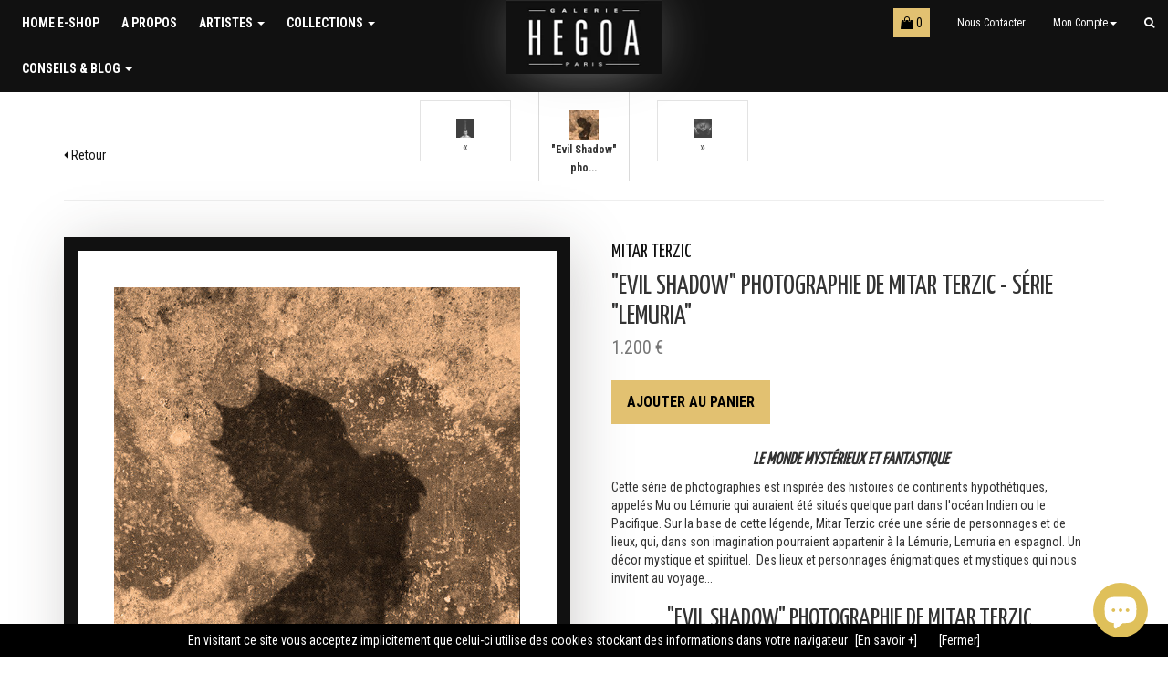

--- FILE ---
content_type: text/html; charset=utf-8
request_url: https://boutique.galeriehegoa.com/products/evil-shadow
body_size: 18357
content:
<!doctype html>
<!--[if lt IE 7]><html class="no-js lt-ie9 lt-ie8 lt-ie7" lang="en"> <![endif]-->
<!--[if IE 7]><html class="no-js lt-ie9 lt-ie8" lang="en"> <![endif]-->
<!--[if IE 8]><html class="no-js lt-ie9" lang="en"> <![endif]-->
<!--[if IE 9 ]><html class="ie9 no-js"> <![endif]-->
<!--[if (gt IE 9)|!(IE)]><!--> <html class="no-js"> <!--<![endif]-->
<head>
  <meta charset="utf-8">
  <meta http-equiv="X-UA-Compatible" content="IE=edge,chrome=1">

  <link rel="shortcut icon" href="//boutique.galeriehegoa.com/cdn/shop/t/3/assets/icone.png?v=59302461985462788171463592880" type="image/png" />
  
  <title>
  &quot;Evil Shadow&quot; photographie de Mitar Terzic - Série &quot;Lemuria&quot; &ndash; Galerie HEGOA
  </title>
  
  <meta name="google-site-verification" content="JSS4hdY1nXYsJqhmdj7gMjuBtps5RdnPefsTJqbqf_A" />
  
  
  <meta name="description" content="&quot;Evil Shadow&quot; par Mitar Terzic - Série &quot;Lemuria&quot;. Cette série de photographies est inspirée des histoires de continents hypothétiques Lémurie. Sur la base de cette légende, Mitar Terzic crée une série de personnages et de lieux, qui, dans son imagination pourraient appartenir à la Lémurie. Un décor mystique et spirituel.">
  
  
  

  <meta property="og:type" content="product">
  <meta property="og:title" content="&quot;Evil Shadow&quot; photographie de Mitar Terzic - Série &quot;Lemuria&quot;">
  <meta property="og:url" content="https://boutique.galeriehegoa.com/products/evil-shadow">
  
  <meta property="og:image" content="http://boutique.galeriehegoa.com/cdn/shop/products/Ombre_avec_ailes_-_Copie_grande.jpg?v=1481292402">
  <meta property="og:image:secure_url" content="https://boutique.galeriehegoa.com/cdn/shop/products/Ombre_avec_ailes_-_Copie_grande.jpg?v=1481292402">
  
  <meta property="og:price:amount" content="1,200">
  <meta property="og:price:currency" content="EUR">



  <meta property="og:description" content="&quot;Evil Shadow&quot; par Mitar Terzic - Série &quot;Lemuria&quot;. Cette série de photographies est inspirée des histoires de continents hypothétiques Lémurie. Sur la base de cette légende, Mitar Terzic crée une série de personnages et de lieux, qui, dans son imagination pourraient appartenir à la Lémurie. Un décor mystique et spirituel.">


<meta property="og:site_name" content="Galerie HEGOA">


  <meta name="twitter:card" content="summary">



  <meta name="twitter:title" content="&quot;Evil Shadow&quot; photographie de Mitar Terzic - Série &quot;Lemuria&quot;">
  <meta name="twitter:description" content="Le monde mystérieux et fantastique
Cette série de photographies est inspirée des histoires de continents hypothétiques, appelés Mu ou Lémurie qui auraient été situés quelque part dans l&#39;océan Indien o">
  <meta name="twitter:image" content="https://boutique.galeriehegoa.com/cdn/shop/products/Ombre_avec_ailes_-_Copie_large.jpg?v=1481292402">
  <meta name="twitter:image:width" content="480">
  <meta name="twitter:image:height" content="480">


  
  <link rel="canonical" href="https://boutique.galeriehegoa.com/products/evil-shadow">
  <meta name="viewport" content="width=device-width,initial-scale=1">

  <!-- CSS -->
  <link href="//boutique.galeriehegoa.com/cdn/shop/t/3/assets/bootstrap.min.css?v=159874243566846023381468021605" rel="stylesheet" type="text/css" media="all" />
  <link href="//boutique.galeriehegoa.com/cdn/shop/t/3/assets/theme.scss.css?v=21043840152108771091571053798" rel="stylesheet" type="text/css" media="all" />
  
  <link href="//boutique.galeriehegoa.com/cdn/shop/t/3/assets/lightbox.css?v=88707042088595752561466105783" rel="stylesheet" type="text/css" media="all" />
  
  <!--[if IE 9 ]>
  <style>
  	.mitem {width:25%;}
  </style>
  <![endif]-->

  
  <link href='//fonts.googleapis.com/css?family=Roboto+Condensed:400,700,300|Yanone+Kaffeesatz' rel='stylesheet' type='text/css'>
  <link href='//maxcdn.bootstrapcdn.com/font-awesome/4.6.3/css/font-awesome.min.css' rel='stylesheet' type='text/css'>
  

  <!-- Header hook for plugins -->
  <script>window.performance && window.performance.mark && window.performance.mark('shopify.content_for_header.start');</script><meta id="shopify-digital-wallet" name="shopify-digital-wallet" content="/11745424/digital_wallets/dialog">
<meta name="shopify-checkout-api-token" content="7f7fb1e86f6345b0a881141ff7f5f1a3">
<meta id="in-context-paypal-metadata" data-shop-id="11745424" data-venmo-supported="false" data-environment="production" data-locale="fr_FR" data-paypal-v4="true" data-currency="EUR">
<link rel="alternate" type="application/json+oembed" href="https://boutique.galeriehegoa.com/products/evil-shadow.oembed">
<script async="async" src="/checkouts/internal/preloads.js?locale=fr-FR"></script>
<script id="shopify-features" type="application/json">{"accessToken":"7f7fb1e86f6345b0a881141ff7f5f1a3","betas":["rich-media-storefront-analytics"],"domain":"boutique.galeriehegoa.com","predictiveSearch":true,"shopId":11745424,"locale":"fr"}</script>
<script>var Shopify = Shopify || {};
Shopify.shop = "galerie-hegoa.myshopify.com";
Shopify.locale = "fr";
Shopify.currency = {"active":"EUR","rate":"1.0"};
Shopify.country = "FR";
Shopify.theme = {"name":"Galerie Hegoa Theme","id":118553223,"schema_name":null,"schema_version":null,"theme_store_id":null,"role":"main"};
Shopify.theme.handle = "null";
Shopify.theme.style = {"id":null,"handle":null};
Shopify.cdnHost = "boutique.galeriehegoa.com/cdn";
Shopify.routes = Shopify.routes || {};
Shopify.routes.root = "/";</script>
<script type="module">!function(o){(o.Shopify=o.Shopify||{}).modules=!0}(window);</script>
<script>!function(o){function n(){var o=[];function n(){o.push(Array.prototype.slice.apply(arguments))}return n.q=o,n}var t=o.Shopify=o.Shopify||{};t.loadFeatures=n(),t.autoloadFeatures=n()}(window);</script>
<script id="shop-js-analytics" type="application/json">{"pageType":"product"}</script>
<script defer="defer" async type="module" src="//boutique.galeriehegoa.com/cdn/shopifycloud/shop-js/modules/v2/client.init-shop-cart-sync_BcDpqI9l.fr.esm.js"></script>
<script defer="defer" async type="module" src="//boutique.galeriehegoa.com/cdn/shopifycloud/shop-js/modules/v2/chunk.common_a1Rf5Dlz.esm.js"></script>
<script defer="defer" async type="module" src="//boutique.galeriehegoa.com/cdn/shopifycloud/shop-js/modules/v2/chunk.modal_Djra7sW9.esm.js"></script>
<script type="module">
  await import("//boutique.galeriehegoa.com/cdn/shopifycloud/shop-js/modules/v2/client.init-shop-cart-sync_BcDpqI9l.fr.esm.js");
await import("//boutique.galeriehegoa.com/cdn/shopifycloud/shop-js/modules/v2/chunk.common_a1Rf5Dlz.esm.js");
await import("//boutique.galeriehegoa.com/cdn/shopifycloud/shop-js/modules/v2/chunk.modal_Djra7sW9.esm.js");

  window.Shopify.SignInWithShop?.initShopCartSync?.({"fedCMEnabled":true,"windoidEnabled":true});

</script>
<script id="__st">var __st={"a":11745424,"offset":3600,"reqid":"776f0230-e495-4266-b158-0a046ff79369-1769240301","pageurl":"boutique.galeriehegoa.com\/products\/evil-shadow","u":"14b467d53142","p":"product","rtyp":"product","rid":9523022599};</script>
<script>window.ShopifyPaypalV4VisibilityTracking = true;</script>
<script id="captcha-bootstrap">!function(){'use strict';const t='contact',e='account',n='new_comment',o=[[t,t],['blogs',n],['comments',n],[t,'customer']],c=[[e,'customer_login'],[e,'guest_login'],[e,'recover_customer_password'],[e,'create_customer']],r=t=>t.map((([t,e])=>`form[action*='/${t}']:not([data-nocaptcha='true']) input[name='form_type'][value='${e}']`)).join(','),a=t=>()=>t?[...document.querySelectorAll(t)].map((t=>t.form)):[];function s(){const t=[...o],e=r(t);return a(e)}const i='password',u='form_key',d=['recaptcha-v3-token','g-recaptcha-response','h-captcha-response',i],f=()=>{try{return window.sessionStorage}catch{return}},m='__shopify_v',_=t=>t.elements[u];function p(t,e,n=!1){try{const o=window.sessionStorage,c=JSON.parse(o.getItem(e)),{data:r}=function(t){const{data:e,action:n}=t;return t[m]||n?{data:e,action:n}:{data:t,action:n}}(c);for(const[e,n]of Object.entries(r))t.elements[e]&&(t.elements[e].value=n);n&&o.removeItem(e)}catch(o){console.error('form repopulation failed',{error:o})}}const l='form_type',E='cptcha';function T(t){t.dataset[E]=!0}const w=window,h=w.document,L='Shopify',v='ce_forms',y='captcha';let A=!1;((t,e)=>{const n=(g='f06e6c50-85a8-45c8-87d0-21a2b65856fe',I='https://cdn.shopify.com/shopifycloud/storefront-forms-hcaptcha/ce_storefront_forms_captcha_hcaptcha.v1.5.2.iife.js',D={infoText:'Protégé par hCaptcha',privacyText:'Confidentialité',termsText:'Conditions'},(t,e,n)=>{const o=w[L][v],c=o.bindForm;if(c)return c(t,g,e,D).then(n);var r;o.q.push([[t,g,e,D],n]),r=I,A||(h.body.append(Object.assign(h.createElement('script'),{id:'captcha-provider',async:!0,src:r})),A=!0)});var g,I,D;w[L]=w[L]||{},w[L][v]=w[L][v]||{},w[L][v].q=[],w[L][y]=w[L][y]||{},w[L][y].protect=function(t,e){n(t,void 0,e),T(t)},Object.freeze(w[L][y]),function(t,e,n,w,h,L){const[v,y,A,g]=function(t,e,n){const i=e?o:[],u=t?c:[],d=[...i,...u],f=r(d),m=r(i),_=r(d.filter((([t,e])=>n.includes(e))));return[a(f),a(m),a(_),s()]}(w,h,L),I=t=>{const e=t.target;return e instanceof HTMLFormElement?e:e&&e.form},D=t=>v().includes(t);t.addEventListener('submit',(t=>{const e=I(t);if(!e)return;const n=D(e)&&!e.dataset.hcaptchaBound&&!e.dataset.recaptchaBound,o=_(e),c=g().includes(e)&&(!o||!o.value);(n||c)&&t.preventDefault(),c&&!n&&(function(t){try{if(!f())return;!function(t){const e=f();if(!e)return;const n=_(t);if(!n)return;const o=n.value;o&&e.removeItem(o)}(t);const e=Array.from(Array(32),(()=>Math.random().toString(36)[2])).join('');!function(t,e){_(t)||t.append(Object.assign(document.createElement('input'),{type:'hidden',name:u})),t.elements[u].value=e}(t,e),function(t,e){const n=f();if(!n)return;const o=[...t.querySelectorAll(`input[type='${i}']`)].map((({name:t})=>t)),c=[...d,...o],r={};for(const[a,s]of new FormData(t).entries())c.includes(a)||(r[a]=s);n.setItem(e,JSON.stringify({[m]:1,action:t.action,data:r}))}(t,e)}catch(e){console.error('failed to persist form',e)}}(e),e.submit())}));const S=(t,e)=>{t&&!t.dataset[E]&&(n(t,e.some((e=>e===t))),T(t))};for(const o of['focusin','change'])t.addEventListener(o,(t=>{const e=I(t);D(e)&&S(e,y())}));const B=e.get('form_key'),M=e.get(l),P=B&&M;t.addEventListener('DOMContentLoaded',(()=>{const t=y();if(P)for(const e of t)e.elements[l].value===M&&p(e,B);[...new Set([...A(),...v().filter((t=>'true'===t.dataset.shopifyCaptcha))])].forEach((e=>S(e,t)))}))}(h,new URLSearchParams(w.location.search),n,t,e,['guest_login'])})(!0,!0)}();</script>
<script integrity="sha256-4kQ18oKyAcykRKYeNunJcIwy7WH5gtpwJnB7kiuLZ1E=" data-source-attribution="shopify.loadfeatures" defer="defer" src="//boutique.galeriehegoa.com/cdn/shopifycloud/storefront/assets/storefront/load_feature-a0a9edcb.js" crossorigin="anonymous"></script>
<script data-source-attribution="shopify.dynamic_checkout.dynamic.init">var Shopify=Shopify||{};Shopify.PaymentButton=Shopify.PaymentButton||{isStorefrontPortableWallets:!0,init:function(){window.Shopify.PaymentButton.init=function(){};var t=document.createElement("script");t.src="https://boutique.galeriehegoa.com/cdn/shopifycloud/portable-wallets/latest/portable-wallets.fr.js",t.type="module",document.head.appendChild(t)}};
</script>
<script data-source-attribution="shopify.dynamic_checkout.buyer_consent">
  function portableWalletsHideBuyerConsent(e){var t=document.getElementById("shopify-buyer-consent"),n=document.getElementById("shopify-subscription-policy-button");t&&n&&(t.classList.add("hidden"),t.setAttribute("aria-hidden","true"),n.removeEventListener("click",e))}function portableWalletsShowBuyerConsent(e){var t=document.getElementById("shopify-buyer-consent"),n=document.getElementById("shopify-subscription-policy-button");t&&n&&(t.classList.remove("hidden"),t.removeAttribute("aria-hidden"),n.addEventListener("click",e))}window.Shopify?.PaymentButton&&(window.Shopify.PaymentButton.hideBuyerConsent=portableWalletsHideBuyerConsent,window.Shopify.PaymentButton.showBuyerConsent=portableWalletsShowBuyerConsent);
</script>
<script data-source-attribution="shopify.dynamic_checkout.cart.bootstrap">document.addEventListener("DOMContentLoaded",(function(){function t(){return document.querySelector("shopify-accelerated-checkout-cart, shopify-accelerated-checkout")}if(t())Shopify.PaymentButton.init();else{new MutationObserver((function(e,n){t()&&(Shopify.PaymentButton.init(),n.disconnect())})).observe(document.body,{childList:!0,subtree:!0})}}));
</script>
<link id="shopify-accelerated-checkout-styles" rel="stylesheet" media="screen" href="https://boutique.galeriehegoa.com/cdn/shopifycloud/portable-wallets/latest/accelerated-checkout-backwards-compat.css" crossorigin="anonymous">
<style id="shopify-accelerated-checkout-cart">
        #shopify-buyer-consent {
  margin-top: 1em;
  display: inline-block;
  width: 100%;
}

#shopify-buyer-consent.hidden {
  display: none;
}

#shopify-subscription-policy-button {
  background: none;
  border: none;
  padding: 0;
  text-decoration: underline;
  font-size: inherit;
  cursor: pointer;
}

#shopify-subscription-policy-button::before {
  box-shadow: none;
}

      </style>

<script>window.performance && window.performance.mark && window.performance.mark('shopify.content_for_header.end');</script>

  <!-- JS Header -->
  

<!--[if lt IE 9]>
<script src="//cdnjs.cloudflare.com/ajax/libs/html5shiv/3.7.2/html5shiv.min.js" type="text/javascript"></script>
<script src="//boutique.galeriehegoa.com/cdn/shop/t/3/assets/respond.min.js?v=52248677837542619231461862126" type="text/javascript"></script>
<link href="//boutique.galeriehegoa.com/cdn/shop/t/3/assets/respond-proxy.html" id="respond-proxy" rel="respond-proxy" />
<link href="//boutique.galeriehegoa.com/search?q=4657c92194c5314619a8085fc3e10a34" id="respond-redirect" rel="respond-redirect" />
<script src="//boutique.galeriehegoa.com/search?q=4657c92194c5314619a8085fc3e10a34" type="text/javascript"></script>
<![endif]-->


  <script src="//ajax.googleapis.com/ajax/libs/jquery/1.11.0/jquery.min.js" type="text/javascript"></script>
  <script src="//boutique.galeriehegoa.com/cdn/shop/t/3/assets/modernizr.min.js?v=26620055551102246001461862126" type="text/javascript"></script>  


  

<!-- Hotjar Tracking Code for https://boutique.galeriehegoa.com/ -->
<script>
    (function(h,o,t,j,a,r){
        h.hj=h.hj||function(){(h.hj.q=h.hj.q||[]).push(arguments)};
        h._hjSettings={hjid:1522620,hjsv:6};
        a=o.getElementsByTagName('head')[0];
        r=o.createElement('script');r.async=1;
        r.src=t+h._hjSettings.hjid+j+h._hjSettings.hjsv;
        a.appendChild(r);
    })(window,document,'https://static.hotjar.com/c/hotjar-','.js?sv=');
</script>
<script src="https://cdn.shopify.com/extensions/e8878072-2f6b-4e89-8082-94b04320908d/inbox-1254/assets/inbox-chat-loader.js" type="text/javascript" defer="defer"></script>
<link href="https://monorail-edge.shopifysvc.com" rel="dns-prefetch">
<script>(function(){if ("sendBeacon" in navigator && "performance" in window) {try {var session_token_from_headers = performance.getEntriesByType('navigation')[0].serverTiming.find(x => x.name == '_s').description;} catch {var session_token_from_headers = undefined;}var session_cookie_matches = document.cookie.match(/_shopify_s=([^;]*)/);var session_token_from_cookie = session_cookie_matches && session_cookie_matches.length === 2 ? session_cookie_matches[1] : "";var session_token = session_token_from_headers || session_token_from_cookie || "";function handle_abandonment_event(e) {var entries = performance.getEntries().filter(function(entry) {return /monorail-edge.shopifysvc.com/.test(entry.name);});if (!window.abandonment_tracked && entries.length === 0) {window.abandonment_tracked = true;var currentMs = Date.now();var navigation_start = performance.timing.navigationStart;var payload = {shop_id: 11745424,url: window.location.href,navigation_start,duration: currentMs - navigation_start,session_token,page_type: "product"};window.navigator.sendBeacon("https://monorail-edge.shopifysvc.com/v1/produce", JSON.stringify({schema_id: "online_store_buyer_site_abandonment/1.1",payload: payload,metadata: {event_created_at_ms: currentMs,event_sent_at_ms: currentMs}}));}}window.addEventListener('pagehide', handle_abandonment_event);}}());</script>
<script id="web-pixels-manager-setup">(function e(e,d,r,n,o){if(void 0===o&&(o={}),!Boolean(null===(a=null===(i=window.Shopify)||void 0===i?void 0:i.analytics)||void 0===a?void 0:a.replayQueue)){var i,a;window.Shopify=window.Shopify||{};var t=window.Shopify;t.analytics=t.analytics||{};var s=t.analytics;s.replayQueue=[],s.publish=function(e,d,r){return s.replayQueue.push([e,d,r]),!0};try{self.performance.mark("wpm:start")}catch(e){}var l=function(){var e={modern:/Edge?\/(1{2}[4-9]|1[2-9]\d|[2-9]\d{2}|\d{4,})\.\d+(\.\d+|)|Firefox\/(1{2}[4-9]|1[2-9]\d|[2-9]\d{2}|\d{4,})\.\d+(\.\d+|)|Chrom(ium|e)\/(9{2}|\d{3,})\.\d+(\.\d+|)|(Maci|X1{2}).+ Version\/(15\.\d+|(1[6-9]|[2-9]\d|\d{3,})\.\d+)([,.]\d+|)( \(\w+\)|)( Mobile\/\w+|) Safari\/|Chrome.+OPR\/(9{2}|\d{3,})\.\d+\.\d+|(CPU[ +]OS|iPhone[ +]OS|CPU[ +]iPhone|CPU IPhone OS|CPU iPad OS)[ +]+(15[._]\d+|(1[6-9]|[2-9]\d|\d{3,})[._]\d+)([._]\d+|)|Android:?[ /-](13[3-9]|1[4-9]\d|[2-9]\d{2}|\d{4,})(\.\d+|)(\.\d+|)|Android.+Firefox\/(13[5-9]|1[4-9]\d|[2-9]\d{2}|\d{4,})\.\d+(\.\d+|)|Android.+Chrom(ium|e)\/(13[3-9]|1[4-9]\d|[2-9]\d{2}|\d{4,})\.\d+(\.\d+|)|SamsungBrowser\/([2-9]\d|\d{3,})\.\d+/,legacy:/Edge?\/(1[6-9]|[2-9]\d|\d{3,})\.\d+(\.\d+|)|Firefox\/(5[4-9]|[6-9]\d|\d{3,})\.\d+(\.\d+|)|Chrom(ium|e)\/(5[1-9]|[6-9]\d|\d{3,})\.\d+(\.\d+|)([\d.]+$|.*Safari\/(?![\d.]+ Edge\/[\d.]+$))|(Maci|X1{2}).+ Version\/(10\.\d+|(1[1-9]|[2-9]\d|\d{3,})\.\d+)([,.]\d+|)( \(\w+\)|)( Mobile\/\w+|) Safari\/|Chrome.+OPR\/(3[89]|[4-9]\d|\d{3,})\.\d+\.\d+|(CPU[ +]OS|iPhone[ +]OS|CPU[ +]iPhone|CPU IPhone OS|CPU iPad OS)[ +]+(10[._]\d+|(1[1-9]|[2-9]\d|\d{3,})[._]\d+)([._]\d+|)|Android:?[ /-](13[3-9]|1[4-9]\d|[2-9]\d{2}|\d{4,})(\.\d+|)(\.\d+|)|Mobile Safari.+OPR\/([89]\d|\d{3,})\.\d+\.\d+|Android.+Firefox\/(13[5-9]|1[4-9]\d|[2-9]\d{2}|\d{4,})\.\d+(\.\d+|)|Android.+Chrom(ium|e)\/(13[3-9]|1[4-9]\d|[2-9]\d{2}|\d{4,})\.\d+(\.\d+|)|Android.+(UC? ?Browser|UCWEB|U3)[ /]?(15\.([5-9]|\d{2,})|(1[6-9]|[2-9]\d|\d{3,})\.\d+)\.\d+|SamsungBrowser\/(5\.\d+|([6-9]|\d{2,})\.\d+)|Android.+MQ{2}Browser\/(14(\.(9|\d{2,})|)|(1[5-9]|[2-9]\d|\d{3,})(\.\d+|))(\.\d+|)|K[Aa][Ii]OS\/(3\.\d+|([4-9]|\d{2,})\.\d+)(\.\d+|)/},d=e.modern,r=e.legacy,n=navigator.userAgent;return n.match(d)?"modern":n.match(r)?"legacy":"unknown"}(),u="modern"===l?"modern":"legacy",c=(null!=n?n:{modern:"",legacy:""})[u],f=function(e){return[e.baseUrl,"/wpm","/b",e.hashVersion,"modern"===e.buildTarget?"m":"l",".js"].join("")}({baseUrl:d,hashVersion:r,buildTarget:u}),m=function(e){var d=e.version,r=e.bundleTarget,n=e.surface,o=e.pageUrl,i=e.monorailEndpoint;return{emit:function(e){var a=e.status,t=e.errorMsg,s=(new Date).getTime(),l=JSON.stringify({metadata:{event_sent_at_ms:s},events:[{schema_id:"web_pixels_manager_load/3.1",payload:{version:d,bundle_target:r,page_url:o,status:a,surface:n,error_msg:t},metadata:{event_created_at_ms:s}}]});if(!i)return console&&console.warn&&console.warn("[Web Pixels Manager] No Monorail endpoint provided, skipping logging."),!1;try{return self.navigator.sendBeacon.bind(self.navigator)(i,l)}catch(e){}var u=new XMLHttpRequest;try{return u.open("POST",i,!0),u.setRequestHeader("Content-Type","text/plain"),u.send(l),!0}catch(e){return console&&console.warn&&console.warn("[Web Pixels Manager] Got an unhandled error while logging to Monorail."),!1}}}}({version:r,bundleTarget:l,surface:e.surface,pageUrl:self.location.href,monorailEndpoint:e.monorailEndpoint});try{o.browserTarget=l,function(e){var d=e.src,r=e.async,n=void 0===r||r,o=e.onload,i=e.onerror,a=e.sri,t=e.scriptDataAttributes,s=void 0===t?{}:t,l=document.createElement("script"),u=document.querySelector("head"),c=document.querySelector("body");if(l.async=n,l.src=d,a&&(l.integrity=a,l.crossOrigin="anonymous"),s)for(var f in s)if(Object.prototype.hasOwnProperty.call(s,f))try{l.dataset[f]=s[f]}catch(e){}if(o&&l.addEventListener("load",o),i&&l.addEventListener("error",i),u)u.appendChild(l);else{if(!c)throw new Error("Did not find a head or body element to append the script");c.appendChild(l)}}({src:f,async:!0,onload:function(){if(!function(){var e,d;return Boolean(null===(d=null===(e=window.Shopify)||void 0===e?void 0:e.analytics)||void 0===d?void 0:d.initialized)}()){var d=window.webPixelsManager.init(e)||void 0;if(d){var r=window.Shopify.analytics;r.replayQueue.forEach((function(e){var r=e[0],n=e[1],o=e[2];d.publishCustomEvent(r,n,o)})),r.replayQueue=[],r.publish=d.publishCustomEvent,r.visitor=d.visitor,r.initialized=!0}}},onerror:function(){return m.emit({status:"failed",errorMsg:"".concat(f," has failed to load")})},sri:function(e){var d=/^sha384-[A-Za-z0-9+/=]+$/;return"string"==typeof e&&d.test(e)}(c)?c:"",scriptDataAttributes:o}),m.emit({status:"loading"})}catch(e){m.emit({status:"failed",errorMsg:(null==e?void 0:e.message)||"Unknown error"})}}})({shopId: 11745424,storefrontBaseUrl: "https://boutique.galeriehegoa.com",extensionsBaseUrl: "https://extensions.shopifycdn.com/cdn/shopifycloud/web-pixels-manager",monorailEndpoint: "https://monorail-edge.shopifysvc.com/unstable/produce_batch",surface: "storefront-renderer",enabledBetaFlags: ["2dca8a86"],webPixelsConfigList: [{"id":"185565507","eventPayloadVersion":"v1","runtimeContext":"LAX","scriptVersion":"1","type":"CUSTOM","privacyPurposes":["ANALYTICS"],"name":"Google Analytics tag (migrated)"},{"id":"shopify-app-pixel","configuration":"{}","eventPayloadVersion":"v1","runtimeContext":"STRICT","scriptVersion":"0450","apiClientId":"shopify-pixel","type":"APP","privacyPurposes":["ANALYTICS","MARKETING"]},{"id":"shopify-custom-pixel","eventPayloadVersion":"v1","runtimeContext":"LAX","scriptVersion":"0450","apiClientId":"shopify-pixel","type":"CUSTOM","privacyPurposes":["ANALYTICS","MARKETING"]}],isMerchantRequest: false,initData: {"shop":{"name":"Galerie HEGOA","paymentSettings":{"currencyCode":"EUR"},"myshopifyDomain":"galerie-hegoa.myshopify.com","countryCode":"FR","storefrontUrl":"https:\/\/boutique.galeriehegoa.com"},"customer":null,"cart":null,"checkout":null,"productVariants":[{"price":{"amount":1200.0,"currencyCode":"EUR"},"product":{"title":"\"Evil Shadow\" photographie de Mitar Terzic - Série \"Lemuria\"","vendor":"Mitar Terzic","id":"9523022599","untranslatedTitle":"\"Evil Shadow\" photographie de Mitar Terzic - Série \"Lemuria\"","url":"\/products\/evil-shadow","type":"Photographie"},"id":"34986499911","image":{"src":"\/\/boutique.galeriehegoa.com\/cdn\/shop\/products\/Ombre_avec_ailes_-_Copie.jpg?v=1481292402"},"sku":"","title":"Default Title","untranslatedTitle":"Default Title"}],"purchasingCompany":null},},"https://boutique.galeriehegoa.com/cdn","fcfee988w5aeb613cpc8e4bc33m6693e112",{"modern":"","legacy":""},{"shopId":"11745424","storefrontBaseUrl":"https:\/\/boutique.galeriehegoa.com","extensionBaseUrl":"https:\/\/extensions.shopifycdn.com\/cdn\/shopifycloud\/web-pixels-manager","surface":"storefront-renderer","enabledBetaFlags":"[\"2dca8a86\"]","isMerchantRequest":"false","hashVersion":"fcfee988w5aeb613cpc8e4bc33m6693e112","publish":"custom","events":"[[\"page_viewed\",{}],[\"product_viewed\",{\"productVariant\":{\"price\":{\"amount\":1200.0,\"currencyCode\":\"EUR\"},\"product\":{\"title\":\"\\\"Evil Shadow\\\" photographie de Mitar Terzic - Série \\\"Lemuria\\\"\",\"vendor\":\"Mitar Terzic\",\"id\":\"9523022599\",\"untranslatedTitle\":\"\\\"Evil Shadow\\\" photographie de Mitar Terzic - Série \\\"Lemuria\\\"\",\"url\":\"\/products\/evil-shadow\",\"type\":\"Photographie\"},\"id\":\"34986499911\",\"image\":{\"src\":\"\/\/boutique.galeriehegoa.com\/cdn\/shop\/products\/Ombre_avec_ailes_-_Copie.jpg?v=1481292402\"},\"sku\":\"\",\"title\":\"Default Title\",\"untranslatedTitle\":\"Default Title\"}}]]"});</script><script>
  window.ShopifyAnalytics = window.ShopifyAnalytics || {};
  window.ShopifyAnalytics.meta = window.ShopifyAnalytics.meta || {};
  window.ShopifyAnalytics.meta.currency = 'EUR';
  var meta = {"product":{"id":9523022599,"gid":"gid:\/\/shopify\/Product\/9523022599","vendor":"Mitar Terzic","type":"Photographie","handle":"evil-shadow","variants":[{"id":34986499911,"price":120000,"name":"\"Evil Shadow\" photographie de Mitar Terzic - Série \"Lemuria\"","public_title":null,"sku":""}],"remote":false},"page":{"pageType":"product","resourceType":"product","resourceId":9523022599,"requestId":"776f0230-e495-4266-b158-0a046ff79369-1769240301"}};
  for (var attr in meta) {
    window.ShopifyAnalytics.meta[attr] = meta[attr];
  }
</script>
<script class="analytics">
  (function () {
    var customDocumentWrite = function(content) {
      var jquery = null;

      if (window.jQuery) {
        jquery = window.jQuery;
      } else if (window.Checkout && window.Checkout.$) {
        jquery = window.Checkout.$;
      }

      if (jquery) {
        jquery('body').append(content);
      }
    };

    var hasLoggedConversion = function(token) {
      if (token) {
        return document.cookie.indexOf('loggedConversion=' + token) !== -1;
      }
      return false;
    }

    var setCookieIfConversion = function(token) {
      if (token) {
        var twoMonthsFromNow = new Date(Date.now());
        twoMonthsFromNow.setMonth(twoMonthsFromNow.getMonth() + 2);

        document.cookie = 'loggedConversion=' + token + '; expires=' + twoMonthsFromNow;
      }
    }

    var trekkie = window.ShopifyAnalytics.lib = window.trekkie = window.trekkie || [];
    if (trekkie.integrations) {
      return;
    }
    trekkie.methods = [
      'identify',
      'page',
      'ready',
      'track',
      'trackForm',
      'trackLink'
    ];
    trekkie.factory = function(method) {
      return function() {
        var args = Array.prototype.slice.call(arguments);
        args.unshift(method);
        trekkie.push(args);
        return trekkie;
      };
    };
    for (var i = 0; i < trekkie.methods.length; i++) {
      var key = trekkie.methods[i];
      trekkie[key] = trekkie.factory(key);
    }
    trekkie.load = function(config) {
      trekkie.config = config || {};
      trekkie.config.initialDocumentCookie = document.cookie;
      var first = document.getElementsByTagName('script')[0];
      var script = document.createElement('script');
      script.type = 'text/javascript';
      script.onerror = function(e) {
        var scriptFallback = document.createElement('script');
        scriptFallback.type = 'text/javascript';
        scriptFallback.onerror = function(error) {
                var Monorail = {
      produce: function produce(monorailDomain, schemaId, payload) {
        var currentMs = new Date().getTime();
        var event = {
          schema_id: schemaId,
          payload: payload,
          metadata: {
            event_created_at_ms: currentMs,
            event_sent_at_ms: currentMs
          }
        };
        return Monorail.sendRequest("https://" + monorailDomain + "/v1/produce", JSON.stringify(event));
      },
      sendRequest: function sendRequest(endpointUrl, payload) {
        // Try the sendBeacon API
        if (window && window.navigator && typeof window.navigator.sendBeacon === 'function' && typeof window.Blob === 'function' && !Monorail.isIos12()) {
          var blobData = new window.Blob([payload], {
            type: 'text/plain'
          });

          if (window.navigator.sendBeacon(endpointUrl, blobData)) {
            return true;
          } // sendBeacon was not successful

        } // XHR beacon

        var xhr = new XMLHttpRequest();

        try {
          xhr.open('POST', endpointUrl);
          xhr.setRequestHeader('Content-Type', 'text/plain');
          xhr.send(payload);
        } catch (e) {
          console.log(e);
        }

        return false;
      },
      isIos12: function isIos12() {
        return window.navigator.userAgent.lastIndexOf('iPhone; CPU iPhone OS 12_') !== -1 || window.navigator.userAgent.lastIndexOf('iPad; CPU OS 12_') !== -1;
      }
    };
    Monorail.produce('monorail-edge.shopifysvc.com',
      'trekkie_storefront_load_errors/1.1',
      {shop_id: 11745424,
      theme_id: 118553223,
      app_name: "storefront",
      context_url: window.location.href,
      source_url: "//boutique.galeriehegoa.com/cdn/s/trekkie.storefront.8d95595f799fbf7e1d32231b9a28fd43b70c67d3.min.js"});

        };
        scriptFallback.async = true;
        scriptFallback.src = '//boutique.galeriehegoa.com/cdn/s/trekkie.storefront.8d95595f799fbf7e1d32231b9a28fd43b70c67d3.min.js';
        first.parentNode.insertBefore(scriptFallback, first);
      };
      script.async = true;
      script.src = '//boutique.galeriehegoa.com/cdn/s/trekkie.storefront.8d95595f799fbf7e1d32231b9a28fd43b70c67d3.min.js';
      first.parentNode.insertBefore(script, first);
    };
    trekkie.load(
      {"Trekkie":{"appName":"storefront","development":false,"defaultAttributes":{"shopId":11745424,"isMerchantRequest":null,"themeId":118553223,"themeCityHash":"13961524233842125164","contentLanguage":"fr","currency":"EUR","eventMetadataId":"ce98c0f6-23c2-411f-a9ef-763d699005f1"},"isServerSideCookieWritingEnabled":true,"monorailRegion":"shop_domain","enabledBetaFlags":["65f19447"]},"Session Attribution":{},"S2S":{"facebookCapiEnabled":false,"source":"trekkie-storefront-renderer","apiClientId":580111}}
    );

    var loaded = false;
    trekkie.ready(function() {
      if (loaded) return;
      loaded = true;

      window.ShopifyAnalytics.lib = window.trekkie;

      var originalDocumentWrite = document.write;
      document.write = customDocumentWrite;
      try { window.ShopifyAnalytics.merchantGoogleAnalytics.call(this); } catch(error) {};
      document.write = originalDocumentWrite;

      window.ShopifyAnalytics.lib.page(null,{"pageType":"product","resourceType":"product","resourceId":9523022599,"requestId":"776f0230-e495-4266-b158-0a046ff79369-1769240301","shopifyEmitted":true});

      var match = window.location.pathname.match(/checkouts\/(.+)\/(thank_you|post_purchase)/)
      var token = match? match[1]: undefined;
      if (!hasLoggedConversion(token)) {
        setCookieIfConversion(token);
        window.ShopifyAnalytics.lib.track("Viewed Product",{"currency":"EUR","variantId":34986499911,"productId":9523022599,"productGid":"gid:\/\/shopify\/Product\/9523022599","name":"\"Evil Shadow\" photographie de Mitar Terzic - Série \"Lemuria\"","price":"1200.00","sku":"","brand":"Mitar Terzic","variant":null,"category":"Photographie","nonInteraction":true,"remote":false},undefined,undefined,{"shopifyEmitted":true});
      window.ShopifyAnalytics.lib.track("monorail:\/\/trekkie_storefront_viewed_product\/1.1",{"currency":"EUR","variantId":34986499911,"productId":9523022599,"productGid":"gid:\/\/shopify\/Product\/9523022599","name":"\"Evil Shadow\" photographie de Mitar Terzic - Série \"Lemuria\"","price":"1200.00","sku":"","brand":"Mitar Terzic","variant":null,"category":"Photographie","nonInteraction":true,"remote":false,"referer":"https:\/\/boutique.galeriehegoa.com\/products\/evil-shadow"});
      }
    });


        var eventsListenerScript = document.createElement('script');
        eventsListenerScript.async = true;
        eventsListenerScript.src = "//boutique.galeriehegoa.com/cdn/shopifycloud/storefront/assets/shop_events_listener-3da45d37.js";
        document.getElementsByTagName('head')[0].appendChild(eventsListenerScript);

})();</script>
  <script>
  if (!window.ga || (window.ga && typeof window.ga !== 'function')) {
    window.ga = function ga() {
      (window.ga.q = window.ga.q || []).push(arguments);
      if (window.Shopify && window.Shopify.analytics && typeof window.Shopify.analytics.publish === 'function') {
        window.Shopify.analytics.publish("ga_stub_called", {}, {sendTo: "google_osp_migration"});
      }
      console.error("Shopify's Google Analytics stub called with:", Array.from(arguments), "\nSee https://help.shopify.com/manual/promoting-marketing/pixels/pixel-migration#google for more information.");
    };
    if (window.Shopify && window.Shopify.analytics && typeof window.Shopify.analytics.publish === 'function') {
      window.Shopify.analytics.publish("ga_stub_initialized", {}, {sendTo: "google_osp_migration"});
    }
  }
</script>
<script
  defer
  src="https://boutique.galeriehegoa.com/cdn/shopifycloud/perf-kit/shopify-perf-kit-3.0.4.min.js"
  data-application="storefront-renderer"
  data-shop-id="11745424"
  data-render-region="gcp-us-east1"
  data-page-type="product"
  data-theme-instance-id="118553223"
  data-theme-name=""
  data-theme-version=""
  data-monorail-region="shop_domain"
  data-resource-timing-sampling-rate="10"
  data-shs="true"
  data-shs-beacon="true"
  data-shs-export-with-fetch="true"
  data-shs-logs-sample-rate="1"
  data-shs-beacon-endpoint="https://boutique.galeriehegoa.com/api/collect"
></script>
</head>

<body id="quot-evil-shadow-quot-photographie-de-mitar-terzic-serie-quot-lemuria-quot" class="product">
  
  <header>
<div class="logo">
  <a href="https://boutique.galeriehegoa.com"><img src="//boutique.galeriehegoa.com/cdn/shop/t/3/assets/logo.png?v=76182540825427319601463784256" alt="Galerie HEGOA"></a>
</div>  
<nav class="navbar navbar-fixed-top roboto">
  <div class="container-fluid">
    <!-- Brand and toggle get grouped for better mobile display -->
    <div class="navbar-header">
      <button type="button" class="navbar-toggle collapsed" data-toggle="collapse" data-target="#bs-example-navbar-collapse-1" aria-expanded="false">
        <span class="sr-only">Toggle navigation</span>
        <i class="fa fa-bars fa-2x white" aria-hidden="true"></i>
      </button>
    </div>

    <!-- Collect the nav links, forms, and other content for toggling -->
    <div class="collapse navbar-collapse" id="bs-example-navbar-collapse-1">
      <ul class="nav navbar-nav left text-uppercase nav-first">
                
		
        
        	<li><a  href="/">Home E-Shop</a></li>
        
                
		
        
        	<li><a  href="/pages/a-propos">A Propos</a></li>
        
                
		
        
          <li class="dropdown">
              <a href="#" class="dropdown-toggle" data-toggle="dropdown" role="button" aria-haspopup="true" aria-expanded="false">Artistes <span class="caret"></span></a>
            	<ul class="dropdown-menu">
                  
                  
        			
                  	<li class="dropdown">
                      <a href="#" class="toggle-sublevel">Artistes Photographes <span class="caret"></span></a>
                  	  	<ul class="dropdown-menu">
                  			
                              <li >
                                <a href="/collections/christophe-airaud/Photographies" >Christophe Airaud</a>
                              </li>
                            
                              <li >
                                <a href="/collections/cecile-andre" >Cécile André</a>
                              </li>
                            
                              <li >
                                <a href="/collections/nicolas-auvray-1" >Nicolas Auvray</a>
                              </li>
                            
                              <li >
                                <a href="/collections/anna-bambou" >Anna Bambou</a>
                              </li>
                            
                              <li >
                                <a href="/collections/eric-benard" >Eric Benard</a>
                              </li>
                            
                              <li >
                                <a href="/collections/aude-bernard" >Aude Bernard</a>
                              </li>
                            
                              <li >
                                <a href="/collections/jean-jacques-bernier" >Jean-Jacques Bernier</a>
                              </li>
                            
                              <li >
                                <a href="/collections/romain-boutillier" >Romain Boutillier</a>
                              </li>
                            
                              <li >
                                <a href="/collections/eric-bouvet-1" >Eric Bouvet</a>
                              </li>
                            
                              <li >
                                <a href="/collections/patrick-braoude" >Patrick Braoudé</a>
                              </li>
                            
                              <li >
                                <a href="/collections/sarah-caron" >Sarah Caron</a>
                              </li>
                            
                              <li >
                                <a href="/collections/ana-casal" >Ana Casal</a>
                              </li>
                            
                              <li >
                                <a href="/collections/eric-ceccarini" >Eric Ceccarini</a>
                              </li>
                            
                              <li >
                                <a href="/collections/melanie-challe" >Mélanie Challe</a>
                              </li>
                            
                              <li >
                                <a href="/collections/matthieu-chazal" >Matthieu Chazal</a>
                              </li>
                            
                              <li >
                                <a href="/collections/philippe-alexandre-chevallier" >Philippe Alexandre Chevallier</a>
                              </li>
                            
                              <li >
                                <a href="/collections/xavier-delorme" >Xavier Delorme</a>
                              </li>
                            
                              <li >
                                <a href="/collections/marie-dorigny-1" >Marie Dorigny</a>
                              </li>
                            
                              <li >
                                <a href="/collections/ludovic-florent" >Ludovic Florent</a>
                              </li>
                            
                              <li >
                                <a href="/collections/julie-franchet" >Julie Franchet</a>
                              </li>
                            
                              <li >
                                <a href="/collections/claude-gassian" >Claude Gassian</a>
                              </li>
                            
                              <li >
                                <a href="/collections/michel-ginies" >Michel Giniès</a>
                              </li>
                            
                              <li >
                                <a href="/collections/pascal-goet" >Pascal Goet</a>
                              </li>
                            
                              <li >
                                <a href="/collections/gregoire-korganow" >Grégoire Korganow</a>
                              </li>
                            
                              <li >
                                <a href="/collections/jean-michel-lenoir" >Jean-Michel Lenoir</a>
                              </li>
                            
                              <li >
                                <a href="/collections/sophie-le-roux" >Sophie Le Roux</a>
                              </li>
                            
                              <li >
                                <a href="/collections/sidney-lea-le-bour-1" >Sidney Léa Le Bour</a>
                              </li>
                            
                              <li >
                                <a href="/collections/laetitia-lesaffre-1" >Laetitia Lesaffre </a>
                              </li>
                            
                              <li >
                                <a href="/collections/melba-levick-1" >Melba Levick</a>
                              </li>
                            
                              <li >
                                <a href="/collections/francesca-mantovani" >Francesca Mantovani</a>
                              </li>
                            
                              <li >
                                <a href="/collections/francesco-mento" >Francesco Mento</a>
                              </li>
                            
                              <li >
                                <a href="/collections/bruno-mercier-1" >Bruno Mercier</a>
                              </li>
                            
                              <li >
                                <a href="/collections/gilles-molinier" >Gilles Molinier</a>
                              </li>
                            
                              <li >
                                <a href="/collections/jose-nicolas" >José Nicolas</a>
                              </li>
                            
                              <li >
                                <a href="/collections/jean-luc-olezac" >Jean-Luc Olezak</a>
                              </li>
                            
                              <li >
                                <a href="/collections/paul-raynal" >Paul Raynal</a>
                              </li>
                            
                              <li >
                                <a href="/collections/clarisse-rebotier" >Clarisse Rebotier</a>
                              </li>
                            
                              <li >
                                <a href="/collections/yannick-ribeaut-1" >Yannick Ribeaut</a>
                              </li>
                            
                              <li >
                                <a href="/collections/gil-rigoulet" >Gil Rigoulet</a>
                              </li>
                            
                              <li >
                                <a href="/collections/marianne-rosenstiehl" >Marianne Rosenstiehl</a>
                              </li>
                            
                              <li >
                                <a href="/collections/hamid-sardar" >Hamid Sardar</a>
                              </li>
                            
                              <li >
                                <a href="/collections/michel-setboun" >Michel Setboun</a>
                              </li>
                            
                              <li >
                                <a href="/collections/anna-shumanskaia-1" >Anna Shumanskaia</a>
                              </li>
                            
                              <li >
                                <a href="/collections/mitar-terzic-1" >Mitar Terzic</a>
                              </li>
                            
                              <li >
                                <a href="/collections/pierre-terrasson" >Pierre Terrasson</a>
                              </li>
                            
                              <li >
                                <a href="/collections/bernard-testemale" >Bernard Testemale</a>
                              </li>
                            
                              <li >
                                <a href="/collections/yvan-travert" >Yvan Travert</a>
                              </li>
                            
                              <li >
                                <a href="/collections/pierre-de-vallombreuse" >Pierre de Vallombreuse</a>
                              </li>
                            
                              <li >
                                <a href="/collections/alain-wieder" >Alain Wieder</a>
                              </li>
                            
                              <li >
                                <a href="/collections/zigor" >ZIGOR</a>
                              </li>
                            
                      	</ul>
                  	</li>
                    
                  
                  
        			
                  	<li class="dropdown">
                      <a href="#" class="toggle-sublevel">Artistes Plasticiens Sculpteurs <span class="caret"></span></a>
                  	  	<ul class="dropdown-menu">
                  			
                              <li >
                                <a href="/collections/karine-chaude" >Karine Chaudé</a>
                              </li>
                            
                              <li >
                                <a href="/collections/victoire-dhacourt" >Victoire d'Harcourt</a>
                              </li>
                            
                              <li >
                                <a href="/collections/jon-helip" >Jon Helip</a>
                              </li>
                            
                              <li >
                                <a href="/collections/sylvie-mangaud" >Sylvie Mangaud</a>
                              </li>
                            
                              <li >
                                <a href="/collections/cat-sirot" >Cat Sirot</a>
                              </li>
                            
                              <li >
                                <a href="/collections/marine-de-soos" >Marine de Soos</a>
                              </li>
                            
                              <li >
                                <a href="/collections/kathy-le-vavasseur" >Kathy Le Vavasseur</a>
                              </li>
                            
                              <li >
                                <a href="/collections/zou" >ZOU</a>
                              </li>
                            
                      	</ul>
                  	</li>
                    
                  
            	</ul>
          </li>
       	
                
		
        
          <li class="dropdown">
              <a href="#" class="dropdown-toggle" data-toggle="dropdown" role="button" aria-haspopup="true" aria-expanded="false">Collections <span class="caret"></span></a>
            	<ul class="dropdown-menu">
                  
                  
        			
                      <li>
                        <a href="/collections/octobre-rose-2022" >Octobre rose 2025</a>
                      </li>
                    
                  
                  
        			
                      <li>
                        <a href="/collections/selection-speciale-fetes-de-fin-dannee" >Sélection spéciale fêtes de fin d'année ✨</a>
                      </li>
                    
                  
                  
        			
                      <li>
                        <a href="/collections/lexposition-du-moment" >Cadeaux à prix doux</a>
                      </li>
                    
                  
                  
        			
                      <li>
                        <a href="/collections/gainsbourg-1" >Gainsbourg Toujours</a>
                      </li>
                    
                  
                  
        			
                      <li>
                        <a href="/collections/rv-art-contemporain-vendomois-2021" >RV Art Contemporain Vendômois</a>
                      </li>
                    
                  
                  
        			
                      <li>
                        <a href="/collections/culture" >Cultures</a>
                      </li>
                    
                  
                  
        			
                      <li>
                        <a href="/collections/icones" >Icônes</a>
                      </li>
                    
                  
                  
        			
                      <li>
                        <a href="/collections/hopes-jeunes-espoirs" >Jeunes espoirs / Hopes</a>
                      </li>
                    
                  
                  
        			
                      <li>
                        <a href="/collections/nature-1" >Nature</a>
                      </li>
                    
                  
                  
        			
                      <li>
                        <a href="/collections/corps" >Nus / Nudes</a>
                      </li>
                    
                  
                  
        			
                      <li>
                        <a href="/collections/paris" >Paris</a>
                      </li>
                    
                  
                  
        			
                      <li>
                        <a href="/collections/silver-prints-argentique" >Silver prints / Argentique</a>
                      </li>
                    
                  
                  
        			
                      <li>
                        <a href="/collections/sculpture" >Sculpture</a>
                      </li>
                    
                  
                  
        			
                      <li>
                        <a href="/collections/livres" >Livres</a>
                      </li>
                    
                  
                  
        			
                      <li>
                        <a href="/collections/affiches" >Affiches</a>
                      </li>
                    
                  
            	</ul>
          </li>
       	
                
		
        
          <li class="dropdown">
              <a href="#" class="dropdown-toggle" data-toggle="dropdown" role="button" aria-haspopup="true" aria-expanded="false">Conseils & Blog  <span class="caret"></span></a>
            	<ul class="dropdown-menu">
                  
                  
        			
                      <li>
                        <a href="/blogs/nos-engagements" >Nos engagements</a>
                      </li>
                    
                  
                  
        			
                      <li>
                        <a href="/blogs/conseils" >Nos conseils</a>
                      </li>
                    
                  
                  
        			
                      <li>
                        <a href="/blogs/conferences" >Nos conférences</a>
                      </li>
                    
                  
                  
        			
                      <li>
                        <a href="/blogs/actualites" >Les actus marché</a>
                      </li>
                    
                  
            	</ul>
          </li>
       	
                                
      </ul>
                      
      <ul class="nav navbar-nav navbar-right"> 
        <li id="searchTrigger">
          <a href="#"><i class="fa fa-search" aria-hidden="true"></i></a>
        </li>  
        <li>
          <form action="/search" method="get" class="navbar-form navbar-right" role="search" id="searchForm" style="display:none;">
          <div class="form-group">
            <input type="search" name="q" class="form-control" value="" placeholder="Rechercher...">
          </div>
          <button type="submit" class="black-button">OK</button>
          </form> 
        </li>
          
          <li class="dropdown">
          <a href="#" class="dropdown-toggle" data-toggle="dropdown" role="button" aria-haspopup="true" aria-expanded="false">Mon compte<span class="caret"></span></a>
          <ul class="dropdown-menu">
            <li><a href="/account/login" id="customer_login_link">Me connecter</a></li>
            <li><a href="/account/register" id="customer_register_link">Créer mon compte</a></li>
          </ul>
        </li>
          
          
        <li>
          
          
          <a href="/pages/contact">Nous contacter</a>
          
        </li>
        <li>
            <a href="/cart" class="headcart">
              <span class="mini-cart">
              <i class="fa fa-shopping-bag" aria-hidden="true"></i> 0
              </span>
            </a>
        </li>        
      </ul>
    </div><!-- /.navbar-collapse -->
  </div><!-- /.container-fluid -->
</nav>
</header>

<!-- afficher et masquer le form de recherche -->
<script>
$("#searchTrigger").click(function() {
  $("#searchForm").toggle('fast');
});
</script>
  
  <!-- Récupérer la collection en cours -->

<!-- Par défaut j'assigne un produit comme étant sans artiste -->

<!-- Par défaut j'affiche la quantité -->

<!-- Vérifier si le produit appartient à une collection artiste s'il n'a pas de collection en cours -->

  
	
      
	
  
	
      
	
  
	
      
	
  
	
      
	
  
	
      
	
  
	
      
	
  
	
      
	
  
	
      
	
  
	
      
	
  
	
      
	
  
	
      
	
  
	
      
	
  
	
      
	
  
	
      
	
  
	
      
	
  
	
      
	
  
	
      
	
  
	
      
	
  
	
      
	
  
	
      
	
  
	
      
	
  
	
      
	
  
	
      
	
  
	
      
	
  
	
      
	
  
	
      
	
  
	
      
	
  
	
      
	
  
	
      
	
  
	
      
	
  
	
      
          <!-- J'assigne au produit la collection de l'artiste -->
          
          
          <!-- Comme c'est une oeuvre unique, j'assigne au produit le fait de ne pas sélectionne de quantité -->
          
      
	
  
	
      
	
  
	
      
	
  
	
      
	
  
	
      
	
  
	
      
	
  
	
      
	
  
	
      
	
  
	
      
	
  
	
      
	
  
	
      
	
  
	
      
	
  
	
      
	
  
	
      
	
  
	
      
	
  
	
      
	
  
	
      
	
  
	
      
	
  
	
      
	
  
	
      
	
  
	
      
	
  
	
      
	
  
	
      
	
  
	
      
	
  
	
      
	
  

  
	
      
	
  
	
      
	
  
	
      
	
  
	
      
	
  
	
      
	
  
	
      
	
  
	
      
	
  
	
      
	
  
	
      
	
  
	
      
	
  
	
      
	
  
	
      
	
  
	
      
	
  
	
      
	
  
	
      
	
  
	
      
	
  
	
      
	
  
	
      
	
  
	
      
	
  
	
      
	
  
	
      
	
  
	
      
	
  
	
      
	
  
	
      
	
  
	
      
	
  
	
      
	
  
	
      
	
  
	
      
	
  
	
      
	
  
	
      
	
  
	
      
	
  
	
      
	
  
	
      
	
  
	
      
	
  
	
      
	
  
	
      
	
  
	
      
	
  
	
      
	
  
	
      
	
  
	
      
	
  
	
      
	
  
	
      
	
  
	
      
	
  
	
      
	
  
	
      
	
  
	
      
	
  
	
      
	
  
	
      
	
  
	
      
	
  
	
      
	
  
	
      
	
  
	
      
	
  
	
      
	
  
	
      
	
  
	
      
	
  

  
	
      
	
  
	
      
	
  
	
      
	
  
	
      
	
  
	
      
	
  
	
      
	
  
	
      
	
  
	
      
	
  
	
      
	
  
	
      
	
  
	
      
	
  
	
      
	
  
	
      
	
  
	
      
	
  
	
      
	
  
	
      
	
  
	
      
	
  
	
      
	
  
	
      
	
  
	
      
	
  
	
      
	
  
	
      
	
  
	
      
	
  
	
      
	
  
	
      
	
  
	
      
	
  
	
      
	
  
	
      
	
  
	
      
	
  
	
      
	
  
	
      
	
  
	
      
	
  
	
      
	
  
	
      
	
  
	
      
	
  
	
      
	
  
	
      
	
  
	
      
	
  
	
      
	
  
	
      
	
  
	
      
	
  
	
      
	
  
	
      
	
  
	
      
	
  
	
      
	
  
	
      
	
  
	
      
	
  
	
      
	
  
	
      
	
  
	
      
	
  
	
      
	
  
	
      
	
  
	
      
	
  
	
      
	
  
	
      
	
  

<!-- Capturer le produit en cours pour ne pas l'afficher dans les similaires -->


<!-- Si aucune collection, j'en assigne une -->


<!-- Infos collection suivantes et précédente -->




	

	

	

	

	

	

	
		
		
		
  		


<div class="container mtop40">
  <div class="row">
    <div class="col-md-4 text-left">
      
      <div class="back">
        <a href="#" onclick="history.go(-1)"><i class="fa fa-caret-left" aria-hidden="true"></i> Retour</a>
      </div>
      
    </div>
    <div class="col-md-4 text-center">
      
      <div class="row">
        
        <div class="col-sm-4">
            <div class="nav-left">
                <div class="center-content text-center">
                  <a href= "/collections/mitar-terzic-1/products/dreamcatcher">    	
                      <img src="//boutique.galeriehegoa.com/cdn/shop/products/09_dreamcatcher_icon.jpg?v=1480677502" alt="&quot;Dreamcatcher&quot; photographie de Mitar Terzic - Série &quot;Lemuria&quot;" class="img-responsive center-block">              
                    &laquo; 
                  </a>
              </div>                    
            </div>
        </div>
        
        <div class="col-sm-4 hidden-xs">
            <div class="nav-center">
              <div class="center-content text-center">      	  	
                  <img src="//boutique.galeriehegoa.com/cdn/shop/products/Ombre_avec_ailes_-_Copie_icon.jpg?v=1481292402" alt="&quot;Evil Shadow&quot; photographie de Mitar Terzic - Série &quot;Lemuria&quot;" class="img-responsive center-block">          
                <small><strong>"Evil Shadow" pho...</strong></small>
              </div>
            </div>
        </div>
        
        <div class="col-sm-4">
            <div class="nav-right">
                <div class="center-content text-center">
                  <a href= "/collections/mitar-terzic-1/products/blackbird-2">                 	
                      <img src="//boutique.galeriehegoa.com/cdn/shop/products/16_icon.jpg?v=1480678357" alt="&quot;Flight&quot; photographie de Mitar Terzic - Série &quot;Lemuria&quot;" class="img-responsive center-block">             
                     &raquo;
                  </a>
              </div> 
            </div>
        </div>
        
      </div>
      
    </div>
    <div class="col-md-4 text-right">   
      
    </div>
  </div>
  <hr>
</div>

<div class="container product mbot50">
	<div class="row">  
      <div class="col-md-6 text-center">
        
		
      <div class="img-cont main-image mtop20">
        <a href="//boutique.galeriehegoa.com/cdn/shop/products/Ombre_avec_ailes_-_Copie_600x600.jpg?v=1481292402" id="main-hover" class="zoom">
      	<img src="//boutique.galeriehegoa.com/cdn/shop/products/Ombre_avec_ailes_-_Copie_600x600.jpg?v=1481292402" alt="&quot;Evil Shadow&quot; photographie de Mitar Terzic - Série &quot;Lemuria&quot;" class="img-responsive center-block" id="main-img">
        </a>
	  </div>
	




      </div>
      <div class="col-md-6">
        <div class="p15">
          	
          <h4 class="artist-name"><a href="#coll_info">Mitar Terzic</a></h4>
          <h1>"Evil Shadow" photographie de Mitar Terzic - Série "Lemuria"
            <strong>
            
              <br><small id="price" class="roboto">
                              
            	1.200 €
            	</small>

            
            </strong>
          </h1>
          
          <form action="/cart/add" method="post" enctype="multipart/form-data" id="AddToCartForm" class="mtop20">
  
            <div class="form-group">              
              <select name="id" id="productSelect" class="form-control text-uppercase hidden">
                
                  
                	<option data-sku="" value="34986499911" data-price="120000">Default Title - 1.200 €</option>
                  
                	
                
              </select>              
            </div>
  
  			
			
            <input id="photographe" type="hidden" name="properties[Photographe]" value="Mitar Terzic">            
  			
              <button type="submit" name="add" id="AddToCart" class="btn cta">
                <span id="AddToCartText">Ajouter au panier</span>
              </button> 
</form>

<script src="//boutique.galeriehegoa.com/cdn/shopifycloud/storefront/assets/themes_support/option_selection-b017cd28.js" type="text/javascript"></script>
<script>
  // Modification de l'affichage prix lorsqu'une variante ou une quantité est sélectionnée
  $('select').change(function(event) {
    
    	var unitPrice = parseInt($('#productSelect').children('option:selected').data('price'));
    	var unitPriceFormat = Shopify.formatMoney(unitPrice, "{{amount_no_decimals}} €");
        $('#price').html(unitPriceFormat.replace(/,/g , ' '));
    
    }); 
</script>
          
          <br/> 
          <p><h4 style="text-align: center;"><strong><em>Le monde mystérieux et fantastique</em></strong></h4>
<p>Cette série de photographies est inspirée des histoires de continents hypothétiques, appelés Mu ou Lémurie qui auraient été situés quelque part dans l'océan Indien ou le Pacifique. Sur la base de cette légende, Mitar Terzic crée une série de personnages et de lieux, qui, dans son imagination pourraient appartenir à la Lémurie, Lemuria en espagnol. Un décor mystique et spirituel.  <span>Des lieux et personnages énigmatiques et mystiques qui nous invitent au voyage...</span></p>
<h2 style="text-align: center;">
<span>"Evil Shadow" photographie de </span><span>Mitar Terzic <br></span>
</h2>
<h2 style="text-align: center;"><span>Série ‘Lemuria’</span></h2>
<p>"Je crois que chaque artiste se projette dans son œuvre. Ma photographie se base sur mon imaginaire et c’est pour moi le meilleur moyen de présenter ce monde intérieur qui est le mien. J’invente des histoires et des personnages puis je crée des représentations dans divers matériaux comme le en papier mâché. C’est un processus complexe qui demande beaucoup de temps et que la photographie sublime comme l’étape finale.</p>
<p>Ma création est influencée par plusieurs courants : la littérature, le cinéma, la peinture, la musique, les bandes dessinées. De cet amalgame, se construit mon univers créatif et esthétique, en mêlant mes idées et mes influences.</p>
<p>J’aime travailler le noir et blanc. Réduire les couleurs du spectre de la lumière aux nuances de gris génère à mon sens un grand impact visuel et laisse à l’observateur la capacité de projeter sa propre interprétation. "</p>
<p><strong>Date :</strong> 2015</p>
<p><strong>Format :</strong></p>
<p>Tirage : 38 x 38 cm</p>
<p><strong>Type de tirage:</strong></p>
<p>Photo argentique, silver gelatin print <br>Papier Baryté, ilford warmtone <br>Virage à l'or en caisse américaine noire</p>
<p align="LEFT"><strong>Série limitée à 12 exemplaires </strong></p>
<p><span>Cette photographie entre dans la catégorie "oeuvre d’art", car elle remplit les conditions suivantes : </span></p>
<p><span>- Elle est tirée sous le contrôle de Mitar Terzic dans un laboratoire professionnel.<br>- Elle est signée par l'artiste au dos du tirage. <br>- Il s’agit d’un tirage à 12 exemplaires.</span></p></p>
          <br/>          
          <hr class="nm">
		  	<div class="row mtop20">
              <div class="col-md-12">
              <h4 class="vibes">Partager ce produit</h4>
                


<div class="partage" data-permalink="https://boutique.galeriehegoa.com/products/evil-shadow">
  <a target="_blank" href="//www.facebook.com/sharer.php?u=https://boutique.galeriehegoa.com/products/evil-shadow" onclick="window.open(this.href, 'unsub','left=20,top=20,width=500,height=500,toolbar=1,resizable=1'); return false;" class="share-facebook"><i class="fa fa-facebook-official gold" aria-hidden="true"></i></a>
  <a target="_blank" href="//twitter.com/share?text=%22Evil%20Shadow%22%20photographie%20de%20Mitar%20Terzic%20-%20S%C3%A9rie%20%22Lemuria%22&amp;url=https://boutique.galeriehegoa.com/products/evil-shadow" onclick="window.open(this.href, 'unsub','left=20,top=20,width=500,height=500,toolbar=1,resizable=1'); return false;" class="share-twitter"><i class="fa fa-twitter gold" aria-hidden="true"></i></a>
  <a target="_blank" href="//pinterest.com/pin/create/button/?url=https://boutique.galeriehegoa.com/products/evil-shadow&amp;media=http://boutique.galeriehegoa.com/cdn/shop/products/Ombre_avec_ailes_-_Copie_1024x1024.jpg?v=1481292402&amp;description=%22Evil%20Shadow%22%20photographie%20de%20Mitar%20Terzic%20-%20S%C3%A9rie%20%22Lemuria%22" onclick="window.open(this.href, 'unsub','left=20,top=20,width=500,height=500,toolbar=1,resizable=1'); return false;" class="share-pinterest"><i class="fa fa-pinterest gold" aria-hidden="true"></i></a>
  <a target="_blank" href="//plus.google.com/share?url=https://boutique.galeriehegoa.com/products/evil-shadow" onclick="window.open(this.href, 'unsub','left=20,top=20,width=500,height=500,toolbar=1,resizable=1'); return false;" class="share-google"><i class="fa fa-google-plus gold" aria-hidden="true"></i></a>
  <!-- <a target="_blank" href="http://tumblr.com/widgets/share/tool?canonicalUrl=https://boutique.galeriehegoa.com/products/evil-shadow&amp;data-content=%22Evil%20Shadow%22%20photographie%20de%20Mitar%20Terzic%20-%20S%C3%A9rie%20%22Lemuria%22"onclick="window.open(this.href, 'unsub','left=20,top=20,width=500,height=500,toolbar=1,resizable=1'); return false;" class="share-tumblr"><i class="fa fa-tumblr gold" aria-hidden="true"></i></a> -->
</div> 
              </div> 
            </div>
          	</div>          
        </div>
      </div>
  	</div> 


<div id="coll_info" class="bandeau mbot50">
<div class="container">
    <div class="col-sm-12">
      <h1 class="text-center">Mitar Terzic</h1>
    </div>
  </div>
</div>


<div class="container mbot50">
	<div class="row">
                <div class="col-md-4">
                  <div class="goldbox author">
                    
                    <img src="//cdn.shopify.com/s/files/1/1174/5424/files/portrait_cbaf081e-db3b-443a-9f2e-89bbda504ef0_2048x2048.jpg?v=1480676151" class="img-responsive une center-block" alt="Mitar Terzic" >
                    
                      <h3 class="text-center">Mitar Terzic</h3>
                      <p class="text-justify">
Voir la vidéo de Mitar Terzic sur son processus de création 
D’origine Serbe, Mitar Terzic vit en Espagne, à Alicante. Il pratique la photographie depuis une vingtaine d’années et développe un univers fantasmagorique qu’il crée par la mise en scène de ses personnages et des masques qu’il dessine et qu’il réalise lui-même. Les photos en noir &amp; blanc, en format carré, sont à la fois intrigantes et poétiques et nous emmènent dans un monde où chacun peut imaginer sa propre histoire, mêlant ses rêves à celui de l’artiste.
Mitar Terzic est cité dans une quinzaine de revues de photographie à l’international. Il a obtenu le premier prix au “Moscow International Photo Award” en 2016.
Il expose fréquemment en Espagne et a été sélectionné pour le festival Voies Off à Arles en 2016.</p>
                    <br/>
                    
                    <!-- Si c'est un artiste j'affiche un texte d'appel à l'action différencié -->
                    <p class="text-center"><a href="/collections/mitar-terzic-1" class="mini-cta-neg">Voir toutes ses oeuvres</a>
                    
                  </div>
                </div>
      <div class="col-md-8" id="similar-box">
          <div class="col-sm-12 text-center similar">
	<div class="row masonry">
		
      	
        <div class="mitem">
          <div class="mcontent">
            <a href="/collections/mitar-terzic-1/products/12-spirits">
              <div class="zone-image">
                    	
                    <img src="//boutique.galeriehegoa.com/cdn/shop/products/4__12_medium.jpg?v=1480684713" alt="&quot;12 spirits&quot; photographie de Mitar Terzic - Série &quot;Lemuria&quot;" class="img-responsive center-block">
                              
                <div class="voir"><i class="fa fa-eye gold text-center" aria-hidden="true"></i></div>
              </div>
            </a>
            	<h6 class="text-center">"12 spirits" photographie de Mitar Terzic - Série "Lemuria"
                  
                  <br><small>A partir de 800 €</small>
                  
            	</h6>
          </div>
        </div>
      	
		
      	
        <div class="mitem">
          <div class="mcontent">
            <a href="/collections/mitar-terzic-1/products/blackbird">
              <div class="zone-image">
                    	
                    <img src="//boutique.galeriehegoa.com/cdn/shop/products/5_blackbird_medium.jpg?v=1480677959" alt="&quot;Blackbird&quot; photographie de Mitar Terzic - Série &quot;Lemuria&quot;" class="img-responsive center-block">
                              
                <div class="voir"><i class="fa fa-eye gold text-center" aria-hidden="true"></i></div>
              </div>
            </a>
            	<h6 class="text-center">"Blackbird" photographie de Mitar Terzic - Série "Lemuria"
                  
                  <br><small>A partir de 800 €</small>
                  
            	</h6>
          </div>
        </div>
      	
		
      	
        <div class="mitem">
          <div class="mcontent">
            <a href="/collections/mitar-terzic-1/products/cavemen">
              <div class="zone-image">
                    	
                    <img src="//boutique.galeriehegoa.com/cdn/shop/products/06_medium.jpg?v=1480678821" alt="&quot;Caveman&quot; photographie de Mitar Terzic - Série &quot;Lemuria&quot;" class="img-responsive center-block">
                              
                <div class="voir"><i class="fa fa-eye gold text-center" aria-hidden="true"></i></div>
              </div>
            </a>
            	<h6 class="text-center">"Caveman" photographie de Mitar Terzic - Série "Lemuria"
                  
                  <br><small class="roboto">1.480 €</small>
                  
            	</h6>
          </div>
        </div>
      	
		
      	
        <div class="mitem">
          <div class="mcontent">
            <a href="/collections/mitar-terzic-1/products/caveman-pan">
              <div class="zone-image">
                    	
                    <img src="//boutique.galeriehegoa.com/cdn/shop/products/23_medium.jpg?v=1481282392" alt="&quot;Caveman&quot; photographie de Mitar Terzic - Série &quot;Lemuria&quot;" class="img-responsive center-block">
                              
                <div class="voir"><i class="fa fa-eye gold text-center" aria-hidden="true"></i></div>
              </div>
            </a>
            	<h6 class="text-center">"Caveman" photographie de Mitar Terzic - Série "Lemuria"
                  
                  <br><small class="roboto">1.180 €</small>
                  
            	</h6>
          </div>
        </div>
      	
		
      	
        <div class="mitem">
          <div class="mcontent">
            <a href="/collections/mitar-terzic-1/products/confession">
              <div class="zone-image">
                    	
                    <img src="//boutique.galeriehegoa.com/cdn/shop/products/07_medium.jpg?v=1480684882" alt="&quot;Confession&quot; photographie de Mitar Terzic - Série &quot;Lemuria&quot;" class="img-responsive center-block">
                              
                <div class="voir"><i class="fa fa-eye gold text-center" aria-hidden="true"></i></div>
              </div>
            </a>
            	<h6 class="text-center">"Confession" photographie de Mitar Terzic - Série "Lemuria"
                  
                  <br><small>A partir de 800 €</small>
                  
            	</h6>
          </div>
        </div>
      	
		
      	
        <div class="mitem">
          <div class="mcontent">
            <a href="/collections/mitar-terzic-1/products/dreamcatcher">
              <div class="zone-image">
                    	
                    <img src="//boutique.galeriehegoa.com/cdn/shop/products/09_dreamcatcher_medium.jpg?v=1480677502" alt="&quot;Dreamcatcher&quot; photographie de Mitar Terzic - Série &quot;Lemuria&quot;" class="img-responsive center-block">
                              
                <div class="voir"><i class="fa fa-eye gold text-center" aria-hidden="true"></i></div>
              </div>
            </a>
            	<h6 class="text-center">"Dreamcatcher" photographie de Mitar Terzic - Série "Lemuria"
                  
                  <br><small class="roboto">1.480 €</small>
                  
            	</h6>
          </div>
        </div>
      	
		
      	
		
      	
        <div class="mitem">
          <div class="mcontent">
            <a href="/collections/mitar-terzic-1/products/blackbird-2">
              <div class="zone-image">
                    	
                    <img src="//boutique.galeriehegoa.com/cdn/shop/products/16_medium.jpg?v=1480678357" alt="&quot;Flight&quot; photographie de Mitar Terzic - Série &quot;Lemuria&quot;" class="img-responsive center-block">
                              
                <div class="voir"><i class="fa fa-eye gold text-center" aria-hidden="true"></i></div>
              </div>
            </a>
            	<h6 class="text-center">"Flight" photographie de Mitar Terzic - Série "Lemuria"
                  
                  <br><small class="roboto">1.480 €</small>
                  
            	</h6>
          </div>
        </div>
      	
		
      	
        <div class="mitem">
          <div class="mcontent">
            <a href="/collections/mitar-terzic-1/products/horus">
              <div class="zone-image">
                    	
                    <img src="//boutique.galeriehegoa.com/cdn/shop/products/7__horus_medium.jpg?v=1481281629" alt="&quot;Horus&quot; photographie de Mitar Terzic - Série &quot;Lemuria&quot;" class="img-responsive center-block">
                              
                <div class="voir"><i class="fa fa-eye gold text-center" aria-hidden="true"></i></div>
              </div>
            </a>
            	<h6 class="text-center">"Horus" photographie de Mitar Terzic - Série "Lemuria"
                  
                  <br><small class="roboto">1.480 €</small>
                  
            	</h6>
          </div>
        </div>
      	
		
      	
        <div class="mitem">
          <div class="mcontent">
            <a href="/collections/mitar-terzic-1/products/moonchild">
              <div class="zone-image">
                    	
                    <img src="//boutique.galeriehegoa.com/cdn/shop/products/8_moonchild_medium.jpg?v=1480677306" alt="&quot;Moonchild&quot; photographie de Mitar Terzic - Série &quot;Lemuria&quot;" class="img-responsive center-block">
                              
                <div class="voir"><i class="fa fa-eye gold text-center" aria-hidden="true"></i></div>
              </div>
            </a>
            	<h6 class="text-center">"Moonchild" photographie de Mitar Terzic - Série "Lemuria"
                  
                  <br><small>A partir de 800 €</small>
                  
            	</h6>
          </div>
        </div>
      	
		
	</div>
  </div>
        <script type="text/javascript" src="//assets.pinterest.com/js/pinit.js" data-pin-hover="true" ></script>
      </div>
	</div>
</div>


  
  <div class="blgrey">
  <div class="container">
    <div class="row mtop50 mbot50" id="reinsurance">
      
      
      
      
      
      
      <div class="col-md-2 col-sm-4">
        <div class="border-white text-center">
              <a href="/pages/nos-avantages" title="Conseils personnalisés">
                <p class="mtop20"><i class="fa fa-commenting fa-2x" aria-hidden="true"></i></p>
                <h4 class="mtop15">Conseils personnalisés</h4>
                <p>Nous sommes à votre écoute pour toute demande d'avis ou de conseil personnalisé.</p>
              </a>
        </div>
      </div>
      
      
      
      
      
      
      <div class="col-md-2 col-sm-4">
        <div class="border-white text-center">
              <a href="/pages/nos-avantages" title="Oeuvres Dédicacées Pour vous">
                <p class="mtop20"><i class="fa fa-pencil-square-o fa-2x" aria-hidden="true"></i></p>
                <h4 class="mtop15">Oeuvres Dédicacées Pour vous</h4>
                <p>La plupart des œuvres de la galerie peuvent être dédicacées par les artistes.</p>
              </a>
        </div>
      </div>
      
      
      
      
      
      
      <div class="col-md-2 col-sm-4">
        <div class="border-white text-center">
              <a href="/pages/nos-avantages" title="Tirages limités, numérotés et signés">
                <p class="mtop20"><i class="fa fa-clone fa-2x" aria-hidden="true"></i></p>
                <h4 class="mtop15">Tirages limités, numérotés et signés</h4>
                <p>Les photographies sont signées et numérotées en 30 exemplaires maximum.</p>
              </a>
        </div>
      </div>
      
      
      
      
      
      
      <div class="col-md-2 col-sm-4">
        <div class="border-white text-center">
              <a href="/pages/nos-avantages" title="Paiements entièrement Sécurisés">
                <p class="mtop20"><i class="fa fa-lock fa-2x" aria-hidden="true"></i></p>
                <h4 class="mtop15">Paiements entièrement Sécurisés</h4>
                <p>Achat sécurisé par carte bancaire ou virement bancaire.</p>
              </a>
        </div>
      </div>
      
      
      
      
      
      
      <div class="col-md-2 col-sm-4">
        <div class="border-white text-center">
              <a href="/pages/nos-avantages" title="Retours &amp; Echanges sous 14 jours">
                <p class="mtop20"><i class="fa fa-refresh fa-2x" aria-hidden="true"></i></p>
                <h4 class="mtop15">Retours & Echanges sous 14 jours</h4>
                <p>Retour ou échange possible jusqu'à 14 jours après commande.</p>
              </a>
        </div>
      </div>
      
      
      
      
      
      
      <div class="col-md-2 col-sm-4">
        <div class="border-white text-center">
              <a href="/pages/nos-avantages" title="Garantie de qualité des tirages">
                <p class="mtop20"><i class="fa fa-diamond fa-2x" aria-hidden="true"></i></p>
                <h4 class="mtop15">Garantie de qualité des tirages</h4>
                <p>Tous les tirages sont effectués par les artistes ou sous leur contrôle sur des supports de qualité durable.</p>
              </a>
        </div>
      </div>
           
    </div>
  </div>
</div>
  
  
  <div class="bandeau" id="searchzone">
  <div class="container">
    <div class="col-sm-12 text-center">
		  <form action="/search" method="get" class="navbar-form searchbar" role="search">
          <div class="form-group">
            <input type="search" name="q" class="form-control" value="" placeholder="Rechercher...">
          </div>
          <button type="submit" class="black-button">OK</button>
          </form>
    </div>
  </div>
</div>
  
  <footer class="bblack ptop50">
  <div class="container">
    <div class="col-md-4 col-sm-6">
      <div class="border-dark white text-center mbot20 fblock middle-container">
        <div class="middle-content">
          <div class="middle-item">
            
            <p><a href="/pages/a-propos" class="white"><u>A propos de la Galerie Hegoa</u></a></p>
            
            <p><a href="/pages/nos-avantages" class="white"><u>Nos engagements</u></a></p>
            
            <p><a href="/pages/contact" class="white"><u>Nous contacter</u></a></p>
            
            
          </div>
          </div>        
      </div>
    </div>
    
    <div class="col-md-4 col-sm-6">
      <div class="border-dark white text-center mbot20 fblock middle-container">
        <div class="middle-content">
          <div class="middle-item">      
            <h5 class="text-uppercase white">Galerie HEGOA</h5>
            <p class="text-uppercase white">24 Avenue de la République<br/> Résidence République<br/> Issy-les-Moulineaux<br/> France</p>
            
            <p class="text-uppercase white">TEL : <a href="tel:+33 06 80 15 33 12" class="white">+33 06 80 15 33 12</a></p>
            
            
            <p><a href="http://www.galeriehegoa.com" target="_blank" class="white">www.galeriehegoa.com</a></p>
            
            <div class="social-info mtop20">
              <div class="text-center">
                <span class="vibes text-capitalize">Nous suivre</span><br/>
                
    
    <a href="https://www.facebook.com/galeriehegoa" target="_blank"><i class="fa fa-facebook-square fa-2x" aria-hidden="true"></i></a>
  
  
  	<a href="https://twitter.com/galeriehegoa" target="_blank"><i class="fa fa-twitter fa-2x" aria-hidden="true"></i></a>
  
  
  	<a href="https://www.instagram.com/galerie_hegoa" target="_blank"><i class="fa fa-instagram fa-2x" aria-hidden="true"></i></a>
  
  
  	<a href="https://fr.pinterest.com/HEGOA75007" target="_blank"><i class="fa fa-pinterest fa-2x" aria-hidden="true"></i></a>
  
  
  
  
  
              </div>
            </div>
          </div>
        </div>
        </div>
    </div>    
        
    <div class="col-md-4 col-sm-12">
      <div class="border-dark white text-center mbot20 fblock middle-container">
        <div class="middle-content">
          <div class="middle-item">
            
            <img src="//boutique.galeriehegoa.com/cdn/shop/t/3/assets/crv.jpg?v=23888693723718422421625134950" class="img-responsive center-block" width="92">
            <br/>
            
            
            <p class="text-justify">Nous sommes à votre disposition pour vous présenter  les oeuvres de nos artistes dans notre Showroom à Issy ou dans notre résidence du Vendômois, il vous suffit de prendre RV à contact@galeriehegoa.com ou de nous appeler au 06 80 15 33 12.</p>
            
          </div>
          </div>
      </div>
    </div>    

  
  <div class="row">
    <div class="col-sm-10">
      <div class="copyright text-left grey mbot50 p15">
        <small>&copy; 2026 Tous droits réservés - Galerie HEGOA - Résidence République 
 - 24 avenue de la République 92130 Issy - France - N° de TVA : FR93795288380</small>
      </div>
    </div>
    <div class="col-sm-2">
      <div class="signature">
      <a href="http://www.bowsdesign.com" title="Bows Design Thèmes Shopify"><img src="//boutique.galeriehegoa.com/cdn/shop/t/3/assets/signature-bows.png?v=146709783936256073951466722464" alt="Bows Webdesign Intégration Développement Web" class="img-responsive"></a>
      </div>
    </div>
  </div>

  </div>    
</footer>

  <!-- JS Footer -->
  <script src="//boutique.galeriehegoa.com/cdn/shop/t/3/assets/bootstrap.min.js?v=29428992816932961571463595327" type="text/javascript"></script>
  <script src="//boutique.galeriehegoa.com/cdn/shop/t/3/assets/front.js?v=20331303318349045951548885961" type="text/javascript"></script>
  
  <script src="//boutique.galeriehegoa.com/cdn/shop/t/3/assets/jquery.zoom.js?v=121020242903608903711466103440" type="text/javascript"></script>
  <script src="//boutique.galeriehegoa.com/cdn/shop/t/3/assets/lightbox.js?v=16451142474272782581466105605" type="text/javascript"></script>
  <script src="//boutique.galeriehegoa.com/cdn/shop/t/3/assets/product.js?v=32971491074996838101478282582" type="text/javascript"></script>
  
  
  
  <!-- Return to Top -->
  <a href="javascript:" id="return-to-top"><i class="fa fa-angle-up" aria-hidden="true"></i></a>
    <script>
    // ===== Scroll to Top ==== 
    $(window).scroll(function() {
        if ($(this).scrollTop() >= 50) {        // If page is scrolled more than 50px
            $('#return-to-top').fadeIn(200);    // Fade in the arrow
        } else {
            $('#return-to-top').fadeOut(200);   // Else fade out the arrow
        }
    });
    $('#return-to-top').click(function() {      // When arrow is clicked
        $('body,html').animate({
            scrollTop : 0                       // Scroll to top of body
        }, 500);
    });  
    </script>

<!-- BARRE DES COOKIES -->  
	<script src="//boutique.galeriehegoa.com/cdn/shop/t/3/assets/cookiechoices.js?v=11880476475172291961468001741" type="text/javascript"></script>  
	<script>
      document.addEventListener('DOMContentLoaded', function(event) {
        cookieChoices.showCookieConsentBar('En visitant ce site vous acceptez implicitement que celui-ci utilise des cookies stockant des informations dans votre navigateur',
        '[Fermer]', '[En savoir +]', '/pages/politique-de-confidentialite');
      });
  	</script>

  
<div id="shopify-block-Aajk0TllTV2lJZTdoT__15683396631634586217" class="shopify-block shopify-app-block"><script
  id="chat-button-container"
  data-horizontal-position=bottom_right
  data-vertical-position=lowest
  data-icon=chat_bubble
  data-text=no_text
  data-color=#dfc05a
  data-secondary-color=#FFFFFF
  data-ternary-color=#6A6A6A
  
    data-greeting-message=Si+vous+avez+une+question%2C+je+serais+heureuse+de+vous+aider.+Nathalie
  
  data-domain=boutique.galeriehegoa.com
  data-shop-domain=boutique.galeriehegoa.com
  data-external-identifier=ziowZbm_IukJF7bTtNn-SlB7syU7tbvtUKPOwPAavpY
  
>
</script>


</div></body>
</html>


--- FILE ---
content_type: text/css
request_url: https://boutique.galeriehegoa.com/cdn/shop/t/3/assets/theme.scss.css?v=21043840152108771091571053798
body_size: 2603
content:
body{font-family:Roboto Condensed,sans-serif;padding-top:70px}body.index{padding-top:51px}h1,h2,h3,h4{font-family:Yanone Kaffeesatz,sans-serif;text-transform:uppercase}h1.vibes{font-family:Great Vibes,cursive;text-transform:capitalize}h4.vibes{font-family:Great Vibes,cursive;text-transform:none;font-size:1.4em}h2{font-size:28px}h3 small{font-size:80%}a{text-decoration:none;color:#111}a:hover{color:#e2c171;text-decoration:none}a:focus{color:#e2c171;text-decoration:none}a:active{color:#e2c171;text-decoration:none}a,button,input[type=submit],a:focus,button:focus,input:focus{outline:none}blockquote{border-left:1px solid #e2c171;font-size:14px;padding:5px 10px;margin:20px;color:#e2c171}.roboto{font-family:Roboto Condensed,sans-serif}.yanone{font-family:Yanone Kaffeesatz,sans-serif}.vibes{font-family:Great Vibes,cursive}.gold{color:#e2c171}.white{color:#fff}.grey{color:#dadada}.dark{color:#111}.border-gold,.goldbox{border:1px solid #e2c171;padding:15px}.border-gold h1,.goldbox h1,.border-gold h2,.goldbox h2{font-size:18px}.border-dark{border:1px solid #111111;padding:15px}.border-white{border:1px solid white;padding:15px}.border-grey{border:1px solid #dadada;padding:15px}.bdark{background:#111}.bgold{background:#e2c171}.bgrey{background:#dadada}.bblack{background:#000}.blgrey{background:#f5f5f5}.goldbox{padding:40px 60px}.fleft{float:left}.fright{float:right}.ib{display:inline-block}.mauto{margin:auto}.mbot50{margin-bottom:50px}.mtop50{margin-top:50px}.mtop40{margin-top:40px}.mbot40{margin-bottom:40px}.mtop30{margin-top:30px}.mbot30{margin-bottom:30px}.mtop20{margin-top:20px}.mbot20{margin-bottom:20px}.mtop15{margin-top:15px}.ptop50{padding-top:50px}.ptop15{padding-top:15px}.p15{padding:15px}.p30{padding:30px}.bandeau{width:100%;background-color:#111}.bandeau h1{text-transform:uppercase;color:#fff;letter-spacing:4px;font-size:30px;margin-bottom:20px}.bandeau span{text-transform:uppercase;color:#fff;letter-spacing:4px;font-size:30px;margin-bottom:20px;font-family:Yanone Kaffeesatz,sans-serif}.bandeau .quote{font-family:Great Vibes,cursive;font-weight:400;letter-spacing:2px;font-size:30px;color:#fff;margin-top:30px;margin-bottom:30px}a.cta,input.cta,a.mini-cta,a.mini-cta-neg,button.mini-cta-neg,input.mini-cta-neg,.mini-cta-neg a,button.mini-cta,input.mini-cta,button.cta{background:#e2c171;padding:12px 16px;color:#000;font-size:16px;text-transform:uppercase;font-weight:600;border-radius:0}a.cta:hover,input.cta:hover,a.mini-cta:hover,a.mini-cta-neg:hover,button.mini-cta-neg:hover,input.mini-cta-neg:hover,.mini-cta-neg a:hover,button.mini-cta:hover,input.mini-cta:hover,button.cta:hover,a.cta:active,input.cta:active,a.mini-cta:active,a.mini-cta-neg:active,button.mini-cta-neg:active,input.mini-cta-neg:active,.mini-cta-neg a:active,button.mini-cta:active,input.mini-cta:active,button.cta:active{background:#ecca76}a.cta:focus,input.cta:focus,a.mini-cta:focus,a.mini-cta-neg:focus,button.mini-cta-neg:focus,input.mini-cta-neg:focus,.mini-cta-neg a:focus,button.mini-cta:focus,input.mini-cta:focus,button.cta:focus{background:#ecca76}input.cta{border:none;font-size:14px;border-radius:0}a.mini-cta,a.mini-cta-neg,button.mini-cta-neg,input.mini-cta-neg,.mini-cta-neg a,button.mini-cta,input.mini-cta{font-size:14px;padding:8px 20px;border-radius:0;border:none}a.mini-cta-neg,button.mini-cta-neg,input.mini-cta-neg,.mini-cta-neg a{color:#111;border:1px solid #111111;background:#fff;border-radius:0}a.mini-cta-neg:hover,button.mini-cta-neg:hover,input.mini-cta-neg:hover,.mini-cta-neg a:hover,a.mini-cta-neg:active,button.mini-cta-neg:active,input.mini-cta-neg:active,.mini-cta-neg a:active{color:#fff;background:#111}a.mini-cta-neg:focus,button.mini-cta-neg:focus,input.mini-cta-neg:focus,.mini-cta-neg a:focus{color:#fff;background:#111}.form-group label{font-family:Yanone Kaffeesatz,sans-serif;font-weight:400;text-transform:uppercase}.form-group input,.form-group textarea{border:1px solid #dadada;font-family:Yanone Kaffeesatz,sans-serif;border-radius:0}.form-group input[type=submit].cta,.form-group input[type=submit].mini-cta{font-family:Roboto Condensed,sans-serif}hr.nm{margin-top:10px;margin-bottom:10px;border-top:1px solid whitesmoke}.clear{clear:both}.template-password input#password{max-width:200px;margin-left:auto;margin-right:auto}.middle-container{display:table;width:100%}.middle-content{display:table-cell;vertical-align:middle}button,input{white-space:normal}*,*:before,*:after{box-sizing:border-box!important}.row.masonry{-webkit-columns:4 18em;-moz-columns:4 18em;columns:4 18em;-moz-column-width:18em;-webkit-column-width:18em;-moz-column-gap:1em;-webkit-column-gap:1em}.row.masonry4{-moz-column-width:9em;-webkit-column-width:9em;-moz-column-gap:.5em;-webkit-column-gap:.5em;columns:8 9em}.mitem{display:inline-block;padding:.25rem;width:100%}.mcontent{position:relative;display:block;padding:10px}.logo{display:block;width:170px;margin-left:-85px;z-index:1040;position:fixed;top:0;left:50%}.logo img{width:100%;height:auto;-webkit-box-shadow:0px 0px 66px -18px #cccccc;-moz-box-shadow:0px 0px 66px -18px #cccccc;box-shadow:0 0 66px -18px #ccc}.navbar{background:#111}.navbar li a{font-family:Roboto Condensed,sans-serif;font-weight:700;text-transform:uppercase;color:#fff}.navbar li a:hover,.navbar li a:active{color:#fff;background:#e2c171}.navbar li a:focus{color:#fff;background:#e2c171}.navbar .active a{color:#e2c171}.navabr-right>li>a{padding:10px 8px}.navbar-right li a{text-transform:capitalize;font-weight:400;font-size:12px}.navbar-right li a:hover{background:transparent;text-decoration:underline}.navbar-right li a:active{background:transparent}.navbar-right li a:focus{background:transparent}.navbar li.dropdown.open a:hover,.navbar li.dropdown.open a:active{color:#e2c171;background:none}.navbar li.dropdown.open a:focus{color:#e2c171;background:none}.navbar li.dropdown.open a.active{color:#e2c171}.navbar-nav.left>li>a{padding-left:9px}.mini-cart{background:#e2c171;color:#000;height:auto;padding:8px;font-size:14px;margin-right:15px}.mini-cart:hover,.mini-cart:active{background:#ecca76}.mini-cart:focus{background:#ecca76}.mini-cart a,.navbar-right li a.headcart{text-decoration:none}ul.dropdown-menu{background:#111;border-radius:0}.nav .open>a,.nav .open>a:focus,.nav .open>a:hover{background-color:#111;border-color:#111}.navbar form .black-button{border:1px solid white;padding-top:6px;padding-bottom:9px}.dropdown-menu{max-height:500px;overflow-y:auto;overflow-x:hidden}.home-slideshow-container{padding-top:19px}.carousel-indicators{bottom:-45px}.carousel-indicators li{border:1px solid #dadada}.carousel-indicators .active{background-color:#dadada}.artiste-une{font-family:Roboto Condensed,sans-serif;font-size:21px;letter-spacing:5px;text-transform:uppercase}.artiste-une .fa{font-size:.4em}.artiste-une span{position:relative;bottom:5px}.carousel-inner{margin-bottom:55px}.carousel-inner .img-cont{margin:45px auto 30px}.carousel-inner img{-webkit-box-shadow:5px 5px 62px -5px rgba(51,44,41,.25);-moz-box-shadow:5px 5px 62px -5px rgba(51,44,41,.25);box-shadow:5px 5px 62px -5px #332c2940;background:#fff;padding:0;max-height:450px;width:auto}.carousel-control{top:200px}a.right.carousel-control,a.left.carousel-control{background:none;background-image:none;background-color:transparent}.carousel-control .fa{color:#dadada;text-shadow:none}.bottom_narrow{margin-top:-26px;margin-bottom:12px}.bottom_narrow .fa{color:#dadada;border:2px solid #dadada;padding:0 5px}.bottom_narrow .fa:hover{border:2px solid #111111;color:#111}.bandeau.title-artists h1{margin-bottom:10px}.bandeau.title-artists .icon-down a{color:#fff}.bandeau.title-artists .icon-down a:active,.bandeau.title-artists .icon-down a:focus,.bandeau.title-artists .icon-down a:hover{color:#e2c171}.home .mcontent h3{font-size:15px}.voir{background:#fff;width:30px;height:28px;padding:5px;position:relative;display:none;bottom:28px;margin-left:auto;margin-right:auto;margin-bottom:-28px}.home .mcontent:hover .voir{display:block}.voir .fa{text-align:center;margin-left:2px}#home-featured img{max-height:480px;width:auto}.navbar-form.searchbar{margin:35px 15px}.navbar-form.searchbar .form-control{border-radius:0;min-width:250px}.black-button{background:#000;color:#fff;border:none;padding:8px 15px 28px;height:34px;margin-left:5px;vertical-align:bottom}#reinsurance .fa-2x{font-size:1.6em}#reinsurance a:hover{color:#dadada}footer{font-weight:400}footer .fblock{min-height:360px;height:360px}footer .social-info a>.fa{font-size:1.6em;margin:5px;color:#fff}footer .social-info .vibes{font-size:1.5em;margin-right:10px}footer .signature{margin-top:2px}footer .signature img{float:right;margin-right:5px;max-width:65px}.nav-left,.nav-right{border:1px solid #dadada;opacity:.75}.nav-left:hover,.nav-right:hover{opacity:1}.nav-center{border:1px solid #dadada;padding:5px;margin-top:-10px}.nav-left .center-content,.nav-right .center-content{margin-top:15px;padding:5px}.nav-center .center-content{text-align:center;margin-top:15px}.back{padding-top:50px}.sort{padding-top:36px}.nav-left img.img-responsive,.nav-right img.img-responsive{max-height:20px;width:auto}select#sort-by{width:auto;display:inline-block;border-radius:1px;padding:2px 4px;border:1px solid #ddd}.collection.collections .mcontent h3{font-size:15px}.collection .zone-image:hover .voir{display:block}.colldesc img{display:block;max-width:100%;height:auto;margin:15px auto}.mcontent .bandeau h1{margin-top:0;padding:5px}.mcontent .bandeau span{margin-top:0;padding:5px;font-family:Yanone Kaffeesatz,sans-serif}.collection .mcontent h3{font-family:Yanone Kaffeesatz,sans-serif;font-size:18px}.zone-achat{padding-top:9px}.zone-achat a.mini-cta,.zone-achat a.mini-cta-neg,.zone-achat button.mini-cta-neg,.zone-achat input.mini-cta-neg,.zone-achat .mini-cta-neg a,.mini-cta-neg .zone-achat a{margin:5px;padding:8px 20px}.mcontent hr{margin-top:32px;border-top:1px solid #dadada}.soldout{font-family:Great Vibes,cursive;font-size:22px;font-weight:600}.sale-badge{background:#fff;color:#e2c171;font-size:12px;text-transform:uppercase;position:absolute;right:10px;padding:4px;-webkit-box-shadow:2px 2px 5px 0px rgba(224,224,224,.5);-moz-box-shadow:2px 2px 5px 0px rgba(224,224,224,.5);box-shadow:2px 2px 5px #e0e0e080}.home .sale-badge{bottom:72px}.modal{margin-top:60px}.modal-content{border-radius:0;border:none}.modal-content img{max-height:300px;width:auto}.modal-header{border-bottom:none;background:#111;color:#fff;text-transform:uppercase}.close{color:#fff}.collection .modal .mini-cta,.collection .modal .mini-cta-neg{min-width:185px}.collection .modal .mini-cta{margin-left:-3px}.rte{text-align:justify}.rte img{display:block;max-width:100%;height:auto;margin:0 auto 30px}.rte .bandeau h1{text-align:center;padding:10px}.social-info .fa{font-size:1.6em;margin:5px}.social-info .vibes{font-size:1.6em;margin-right:10px}.blog h2{font-size:22px;color:#111}.blog .mcontent .zone-image:hover .voir{display:block}.tag{color:#dadada;border:1px solid #dadada;padding:6px 10px;display:inline-block;margin:4px 4px 4px 0;text-transform:capitalize}.tag:hover,.tag.active{background:#dadada;color:#111}.mcontent hr.nm{margin-top:10px;margin-bottom:10px;border-top:1px solid whitesmoke}.meta span{color:#dadada}.c-sep{font-size:.4em;position:relative;margin:8px;top:-2px}.tagged a{color:#dadada}.tagged a:hover{color:#e2c171}.product h1{font-size:30px;margin:10px 0}.product h1 small{font-size:65%}.product h4.artist-name{font-size:1.5em}.product .img-cont img{-webkit-box-shadow:5px 5px 62px -5px rgba(51,44,41,.25);-moz-box-shadow:5px 5px 62px -5px rgba(51,44,41,.25);box-shadow:5px 5px 62px -5px #332c2940;border:15px solid #111111;background:#fff;padding:40px}.product .rte.goldbox{padding:20px}.product hr.nm{-webkit-box-shadow:5px 5px 62px -5px rgba(51,44,41,.25);-moz-box-shadow:5px 5px 62px -5px rgba(51,44,41,.25);box-shadow:5px 5px 62px -5px #332c2940}.product select{font-weight:600}.product .img-cont.thumb img{-webkit-box-shadow:5px 5px 62px -5px rgba(51,44,41,.25);-moz-box-shadow:5px 5px 62px -5px rgba(51,44,41,.25);box-shadow:5px 5px 62px -5px #332c2940;border:5px solid #111111;background:#fff;padding:10px}.product .img-cont.noframe img,.product .img-cont.thumb.noframe img{padding:0}.product .author.goldbox{padding:12px}.product .author.goldbox h3{margin-top:0}.similar{margin-top:-2px}.similar .mcontent{padding-top:0}.partage .fa{margin:6px;font-size:16px}.sale{color:#e2c171;font-size:15px;border-bottom:1px solid #e2c171}.sale-price{font-size:.8em;font-weight:600;margin:0 6px}.zoom{display:inline-block;position:relative}.zoom img,#main-hover.zoom{display:block}.zoom img::selection{background-color:transparent}.cart .bandeau h1{padding:5px}.cart h4{margin-top:0}.rte img.pay-type{display:inline-block;margin-right:5px}input.cart-update{font-size:10px;padding:6px}.cart .label-note{cursor:pointer;text-transform:initial}.account form ul{margin:0;padding:0}.account form li{list-style-type:none}.account .errors{color:#e2c171}.account .bandeau{color:#fff;padding:4px;margin-bottom:15px}nav ul.pagination-custom{list-style-type:none;padding:0}nav ul.pagination-custom>li{display:inline-block;margin:0 5px}nav ul.pagination-custom>li.active{color:#e2c171}.search .rte img{margin:10px auto}.search .mini-cta{font-size:14px}#return-to-top{position:fixed;bottom:20px;right:20px;background:#f5f5f5;background:#0003;width:50px;height:50px;display:block;text-decoration:none;-webkit-border-radius:35px;-moz-border-radius:35px;border-radius:35px;display:none;-webkit-transition:all .3s linear;-moz-transition:all .3s ease;-ms-transition:all .3s ease;-o-transition:all .3s ease;transition:all .3s ease}#return-to-top i{color:#fff;margin:0;position:relative;left:19px;top:14px;font-size:19px;-webkit-transition:all .3s ease;-moz-transition:all .3s ease;-ms-transition:all .3s ease;-o-transition:all .3s ease;transition:all .3s ease}#return-to-top:hover{background:#000000e6}#return-to-top:hover i{color:#fff;top:5px}#cookieChoiceInfo a{color:#fff}@media (min-width: 768px){.modal .form-group select{width:480px;margin-left:auto;margin-right:auto}}@media (min-width: 768px) and (max-width: 1365px){header .navbar-nav.left,header .navbar-nav.navbar-right{max-width:40%}.navbar-right>li{float:right}.mini-cart{margin-right:0}form#searchForm{float:none!important;display:block;position:fixed;margin:auto;left:0;top:90px;background:#000;width:100%;padding-bottom:15px;padding-left:29%}form#searchForm .black-button{width:160px}}@media (max-width: 768px){#home-featured .col-sm-6:last-child,#similar-box,#cart-items,.col-sm-12.text-center.similar{margin-top:25px}#home-featured img{max-height:initial;height:auto;width:100%}.navbar-form.searchbar{margin:15px auto}.black-button{width:160px;margin-top:15px}footer .fblock{height:auto;min-height:auto}.back{padding-top:0;margin-bottom:10px}.nav-left,.nav-right{font-size:1.5em}.tag{padding:12px 18px;font-size:1.2em}.goldbox{padding:20px 30px}.search .navbar-form.searchbar .form-control{min-width:initial}}@media (max-width: 480px){.carousel-control{top:30%}}@media (max-width: 400px){body.template-password{padding-top:0}a.mini-cta-neg,button.mini-cta-neg,input.mini-cta-neg,.mini-cta-neg a{font-size:.8em}}
/*# sourceMappingURL=/cdn/shop/t/3/assets/theme.scss.css.map?v=21043840152108771091571053798 */


--- FILE ---
content_type: text/javascript
request_url: https://boutique.galeriehegoa.com/cdn/shop/t/3/assets/front.js?v=20331303318349045951548885961
body_size: -379
content:
$(document).ready(function(){var globalWidth=$(window).width();if(globalWidth>768){var height=$("#reinsurance").height(),minHeight=height-10;$("#reinsurance .border-white").css("height",minHeight);var height=$("footer .fblock").height(),minHeight=height-10;height<360&&$("footer .border-dark").css("height",minHeight);var height=$("#home-featured img").height(),secondHeight=$("#home-featured .border-gold").height();height>0&&secondHeight<height&&$("#home-featured .border-gold").css("height",height)}$(".toggle-sublevel").click(function(e){e.preventDefault(),$(this).next("ul").toggleClass("dropdown-menu"),$(".nav-first").next(".li").addClass("open"),$(this).parent().parent().prev("a").removeAttr("data-toggle")}),$(".dropdown-toggle").click(function(e){e.preventDefault(),$(this).attr("data-toggle","dropdown")})}),$("#artistsLink").click(function(e){e.preventDefault(),$("html, body").animate({scrollTop:$("#artists").offset().top},800)});
//# sourceMappingURL=/cdn/shop/t/3/assets/front.js.map?v=20331303318349045951548885961
